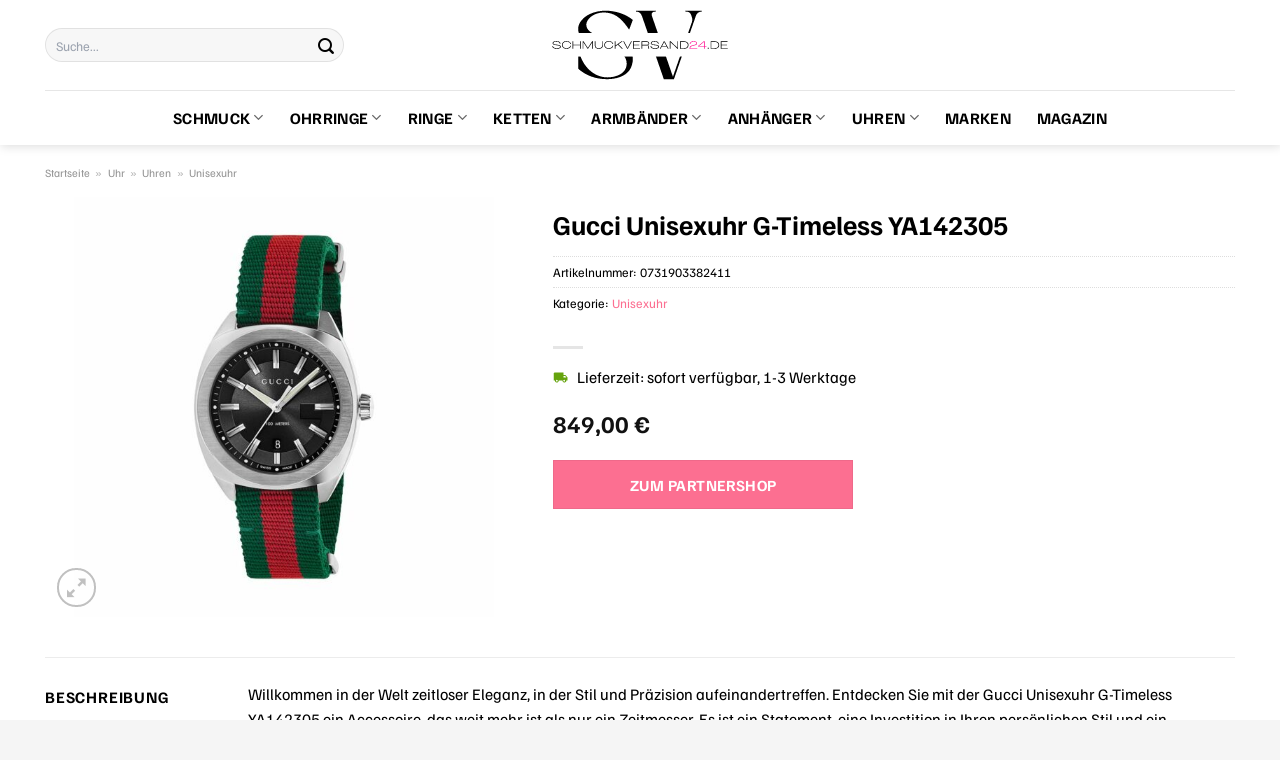

--- FILE ---
content_type: text/html; charset=UTF-8
request_url: https://www.schmuckversand24.de/gucci-unisexuhr-g-timeless-ya142305/
body_size: 31947
content:
<!DOCTYPE html>
<html lang="de" class="loading-site no-js">
<head><meta charset="UTF-8" /><script>if(navigator.userAgent.match(/MSIE|Internet Explorer/i)||navigator.userAgent.match(/Trident\/7\..*?rv:11/i)){var href=document.location.href;if(!href.match(/[?&]nowprocket/)){if(href.indexOf("?")==-1){if(href.indexOf("#")==-1){document.location.href=href+"?nowprocket=1"}else{document.location.href=href.replace("#","?nowprocket=1#")}}else{if(href.indexOf("#")==-1){document.location.href=href+"&nowprocket=1"}else{document.location.href=href.replace("#","&nowprocket=1#")}}}}</script><script>class RocketLazyLoadScripts{constructor(){this.v="1.2.3",this.triggerEvents=["keydown","mousedown","mousemove","touchmove","touchstart","touchend","wheel"],this.userEventHandler=this._triggerListener.bind(this),this.touchStartHandler=this._onTouchStart.bind(this),this.touchMoveHandler=this._onTouchMove.bind(this),this.touchEndHandler=this._onTouchEnd.bind(this),this.clickHandler=this._onClick.bind(this),this.interceptedClicks=[],window.addEventListener("pageshow",t=>{this.persisted=t.persisted}),window.addEventListener("DOMContentLoaded",()=>{this._preconnect3rdParties()}),this.delayedScripts={normal:[],async:[],defer:[]},this.trash=[],this.allJQueries=[]}_addUserInteractionListener(t){if(document.hidden){t._triggerListener();return}this.triggerEvents.forEach(e=>window.addEventListener(e,t.userEventHandler,{passive:!0})),window.addEventListener("touchstart",t.touchStartHandler,{passive:!0}),window.addEventListener("mousedown",t.touchStartHandler),document.addEventListener("visibilitychange",t.userEventHandler)}_removeUserInteractionListener(){this.triggerEvents.forEach(t=>window.removeEventListener(t,this.userEventHandler,{passive:!0})),document.removeEventListener("visibilitychange",this.userEventHandler)}_onTouchStart(t){"HTML"!==t.target.tagName&&(window.addEventListener("touchend",this.touchEndHandler),window.addEventListener("mouseup",this.touchEndHandler),window.addEventListener("touchmove",this.touchMoveHandler,{passive:!0}),window.addEventListener("mousemove",this.touchMoveHandler),t.target.addEventListener("click",this.clickHandler),this._renameDOMAttribute(t.target,"onclick","rocket-onclick"),this._pendingClickStarted())}_onTouchMove(t){window.removeEventListener("touchend",this.touchEndHandler),window.removeEventListener("mouseup",this.touchEndHandler),window.removeEventListener("touchmove",this.touchMoveHandler,{passive:!0}),window.removeEventListener("mousemove",this.touchMoveHandler),t.target.removeEventListener("click",this.clickHandler),this._renameDOMAttribute(t.target,"rocket-onclick","onclick"),this._pendingClickFinished()}_onTouchEnd(t){window.removeEventListener("touchend",this.touchEndHandler),window.removeEventListener("mouseup",this.touchEndHandler),window.removeEventListener("touchmove",this.touchMoveHandler,{passive:!0}),window.removeEventListener("mousemove",this.touchMoveHandler)}_onClick(t){t.target.removeEventListener("click",this.clickHandler),this._renameDOMAttribute(t.target,"rocket-onclick","onclick"),this.interceptedClicks.push(t),t.preventDefault(),t.stopPropagation(),t.stopImmediatePropagation(),this._pendingClickFinished()}_replayClicks(){window.removeEventListener("touchstart",this.touchStartHandler,{passive:!0}),window.removeEventListener("mousedown",this.touchStartHandler),this.interceptedClicks.forEach(t=>{t.target.dispatchEvent(new MouseEvent("click",{view:t.view,bubbles:!0,cancelable:!0}))})}_waitForPendingClicks(){return new Promise(t=>{this._isClickPending?this._pendingClickFinished=t:t()})}_pendingClickStarted(){this._isClickPending=!0}_pendingClickFinished(){this._isClickPending=!1}_renameDOMAttribute(t,e,r){t.hasAttribute&&t.hasAttribute(e)&&(event.target.setAttribute(r,event.target.getAttribute(e)),event.target.removeAttribute(e))}_triggerListener(){this._removeUserInteractionListener(this),"loading"===document.readyState?document.addEventListener("DOMContentLoaded",this._loadEverythingNow.bind(this)):this._loadEverythingNow()}_preconnect3rdParties(){let t=[];document.querySelectorAll("script[type=rocketlazyloadscript]").forEach(e=>{if(e.hasAttribute("src")){let r=new URL(e.src).origin;r!==location.origin&&t.push({src:r,crossOrigin:e.crossOrigin||"module"===e.getAttribute("data-rocket-type")})}}),t=[...new Map(t.map(t=>[JSON.stringify(t),t])).values()],this._batchInjectResourceHints(t,"preconnect")}async _loadEverythingNow(){this.lastBreath=Date.now(),this._delayEventListeners(this),this._delayJQueryReady(this),this._handleDocumentWrite(),this._registerAllDelayedScripts(),this._preloadAllScripts(),await this._loadScriptsFromList(this.delayedScripts.normal),await this._loadScriptsFromList(this.delayedScripts.defer),await this._loadScriptsFromList(this.delayedScripts.async);try{await this._triggerDOMContentLoaded(),await this._triggerWindowLoad()}catch(t){console.error(t)}window.dispatchEvent(new Event("rocket-allScriptsLoaded")),this._waitForPendingClicks().then(()=>{this._replayClicks()}),this._emptyTrash()}_registerAllDelayedScripts(){document.querySelectorAll("script[type=rocketlazyloadscript]").forEach(t=>{t.hasAttribute("data-rocket-src")?t.hasAttribute("async")&&!1!==t.async?this.delayedScripts.async.push(t):t.hasAttribute("defer")&&!1!==t.defer||"module"===t.getAttribute("data-rocket-type")?this.delayedScripts.defer.push(t):this.delayedScripts.normal.push(t):this.delayedScripts.normal.push(t)})}async _transformScript(t){return new Promise((await this._littleBreath(),navigator.userAgent.indexOf("Firefox/")>0||""===navigator.vendor)?e=>{let r=document.createElement("script");[...t.attributes].forEach(t=>{let e=t.nodeName;"type"!==e&&("data-rocket-type"===e&&(e="type"),"data-rocket-src"===e&&(e="src"),r.setAttribute(e,t.nodeValue))}),t.text&&(r.text=t.text),r.hasAttribute("src")?(r.addEventListener("load",e),r.addEventListener("error",e)):(r.text=t.text,e());try{t.parentNode.replaceChild(r,t)}catch(i){e()}}:async e=>{function r(){t.setAttribute("data-rocket-status","failed"),e()}try{let i=t.getAttribute("data-rocket-type"),n=t.getAttribute("data-rocket-src");t.text,i?(t.type=i,t.removeAttribute("data-rocket-type")):t.removeAttribute("type"),t.addEventListener("load",function r(){t.setAttribute("data-rocket-status","executed"),e()}),t.addEventListener("error",r),n?(t.removeAttribute("data-rocket-src"),t.src=n):t.src="data:text/javascript;base64,"+window.btoa(unescape(encodeURIComponent(t.text)))}catch(s){r()}})}async _loadScriptsFromList(t){let e=t.shift();return e&&e.isConnected?(await this._transformScript(e),this._loadScriptsFromList(t)):Promise.resolve()}_preloadAllScripts(){this._batchInjectResourceHints([...this.delayedScripts.normal,...this.delayedScripts.defer,...this.delayedScripts.async],"preload")}_batchInjectResourceHints(t,e){var r=document.createDocumentFragment();t.forEach(t=>{let i=t.getAttribute&&t.getAttribute("data-rocket-src")||t.src;if(i){let n=document.createElement("link");n.href=i,n.rel=e,"preconnect"!==e&&(n.as="script"),t.getAttribute&&"module"===t.getAttribute("data-rocket-type")&&(n.crossOrigin=!0),t.crossOrigin&&(n.crossOrigin=t.crossOrigin),t.integrity&&(n.integrity=t.integrity),r.appendChild(n),this.trash.push(n)}}),document.head.appendChild(r)}_delayEventListeners(t){let e={};function r(t,r){!function t(r){!e[r]&&(e[r]={originalFunctions:{add:r.addEventListener,remove:r.removeEventListener},eventsToRewrite:[]},r.addEventListener=function(){arguments[0]=i(arguments[0]),e[r].originalFunctions.add.apply(r,arguments)},r.removeEventListener=function(){arguments[0]=i(arguments[0]),e[r].originalFunctions.remove.apply(r,arguments)});function i(t){return e[r].eventsToRewrite.indexOf(t)>=0?"rocket-"+t:t}}(t),e[t].eventsToRewrite.push(r)}function i(t,e){let r=t[e];Object.defineProperty(t,e,{get:()=>r||function(){},set(i){t["rocket"+e]=r=i}})}r(document,"DOMContentLoaded"),r(window,"DOMContentLoaded"),r(window,"load"),r(window,"pageshow"),r(document,"readystatechange"),i(document,"onreadystatechange"),i(window,"onload"),i(window,"onpageshow")}_delayJQueryReady(t){let e;function r(r){if(r&&r.fn&&!t.allJQueries.includes(r)){r.fn.ready=r.fn.init.prototype.ready=function(e){return t.domReadyFired?e.bind(document)(r):document.addEventListener("rocket-DOMContentLoaded",()=>e.bind(document)(r)),r([])};let i=r.fn.on;r.fn.on=r.fn.init.prototype.on=function(){if(this[0]===window){function t(t){return t.split(" ").map(t=>"load"===t||0===t.indexOf("load.")?"rocket-jquery-load":t).join(" ")}"string"==typeof arguments[0]||arguments[0]instanceof String?arguments[0]=t(arguments[0]):"object"==typeof arguments[0]&&Object.keys(arguments[0]).forEach(e=>{let r=arguments[0][e];delete arguments[0][e],arguments[0][t(e)]=r})}return i.apply(this,arguments),this},t.allJQueries.push(r)}e=r}r(window.jQuery),Object.defineProperty(window,"jQuery",{get:()=>e,set(t){r(t)}})}async _triggerDOMContentLoaded(){this.domReadyFired=!0,await this._littleBreath(),document.dispatchEvent(new Event("rocket-DOMContentLoaded")),await this._littleBreath(),window.dispatchEvent(new Event("rocket-DOMContentLoaded")),await this._littleBreath(),document.dispatchEvent(new Event("rocket-readystatechange")),await this._littleBreath(),document.rocketonreadystatechange&&document.rocketonreadystatechange()}async _triggerWindowLoad(){await this._littleBreath(),window.dispatchEvent(new Event("rocket-load")),await this._littleBreath(),window.rocketonload&&window.rocketonload(),await this._littleBreath(),this.allJQueries.forEach(t=>t(window).trigger("rocket-jquery-load")),await this._littleBreath();let t=new Event("rocket-pageshow");t.persisted=this.persisted,window.dispatchEvent(t),await this._littleBreath(),window.rocketonpageshow&&window.rocketonpageshow({persisted:this.persisted})}_handleDocumentWrite(){let t=new Map;document.write=document.writeln=function(e){let r=document.currentScript;r||console.error("WPRocket unable to document.write this: "+e);let i=document.createRange(),n=r.parentElement,s=t.get(r);void 0===s&&(s=r.nextSibling,t.set(r,s));let a=document.createDocumentFragment();i.setStart(a,0),a.appendChild(i.createContextualFragment(e)),n.insertBefore(a,s)}}async _littleBreath(){Date.now()-this.lastBreath>45&&(await this._requestAnimFrame(),this.lastBreath=Date.now())}async _requestAnimFrame(){return document.hidden?new Promise(t=>setTimeout(t)):new Promise(t=>requestAnimationFrame(t))}_emptyTrash(){this.trash.forEach(t=>t.remove())}static run(){let t=new RocketLazyLoadScripts;t._addUserInteractionListener(t)}}RocketLazyLoadScripts.run();</script>
	
	<link rel="profile" href="http://gmpg.org/xfn/11" />
	<link rel="pingback" href="https://www.schmuckversand24.de/xmlrpc.php" />

	<script type="rocketlazyloadscript">(function(html){html.className = html.className.replace(/\bno-js\b/,'js')})(document.documentElement);</script>
<meta name='robots' content='index, follow, max-image-preview:large, max-snippet:-1, max-video-preview:-1' />
<link rel="preload" href="https://www.schmuckversand24.de/wp-content/plugins/rate-my-post/public/css/fonts/ratemypost.ttf" type="font/ttf" as="font" crossorigin="anonymous"><meta name="viewport" content="width=device-width, initial-scale=1" />
	<!-- This site is optimized with the Yoast SEO plugin v26.8 - https://yoast.com/product/yoast-seo-wordpress/ -->
	<title>Gucci Unisexuhr G-Timeless YA142305 online günstig kaufen</title>
	<meta name="description" content="Hier bei Schmuckversand24.de günstig Gucci Unisexuhr G-Timeless YA142305 online kaufen und kräftig sparen ✓ täglich versicherter Versand ✓" />
	<link rel="canonical" href="https://www.schmuckversand24.de/gucci-unisexuhr-g-timeless-ya142305/" />
	<meta property="og:locale" content="de_DE" />
	<meta property="og:type" content="article" />
	<meta property="og:title" content="Gucci Unisexuhr G-Timeless YA142305 online günstig kaufen" />
	<meta property="og:description" content="Hier bei Schmuckversand24.de günstig Gucci Unisexuhr G-Timeless YA142305 online kaufen und kräftig sparen ✓ täglich versicherter Versand ✓" />
	<meta property="og:url" content="https://www.schmuckversand24.de/gucci-unisexuhr-g-timeless-ya142305/" />
	<meta property="og:site_name" content="Schmuckversand24.de" />
	<meta property="article:modified_time" content="2025-10-23T09:04:41+00:00" />
	<meta property="og:image" content="https://www.schmuckversand24.de/wp-content/uploads/2023/06/87097935.jpg" />
	<meta property="og:image:width" content="885" />
	<meta property="og:image:height" content="885" />
	<meta property="og:image:type" content="image/jpeg" />
	<meta name="twitter:card" content="summary_large_image" />
	<meta name="twitter:label1" content="Geschätzte Lesezeit" />
	<meta name="twitter:data1" content="5 Minuten" />
	<script type="application/ld+json" class="yoast-schema-graph">{"@context":"https://schema.org","@graph":[{"@type":"WebPage","@id":"https://www.schmuckversand24.de/gucci-unisexuhr-g-timeless-ya142305/","url":"https://www.schmuckversand24.de/gucci-unisexuhr-g-timeless-ya142305/","name":"Gucci Unisexuhr G-Timeless YA142305 online günstig kaufen","isPartOf":{"@id":"https://www.schmuckversand24.de/#website"},"primaryImageOfPage":{"@id":"https://www.schmuckversand24.de/gucci-unisexuhr-g-timeless-ya142305/#primaryimage"},"image":{"@id":"https://www.schmuckversand24.de/gucci-unisexuhr-g-timeless-ya142305/#primaryimage"},"thumbnailUrl":"https://www.schmuckversand24.de/wp-content/uploads/2023/06/87097935.jpg","datePublished":"2023-06-13T08:40:33+00:00","dateModified":"2025-10-23T09:04:41+00:00","description":"Hier bei Schmuckversand24.de günstig Gucci Unisexuhr G-Timeless YA142305 online kaufen und kräftig sparen ✓ täglich versicherter Versand ✓","breadcrumb":{"@id":"https://www.schmuckversand24.de/gucci-unisexuhr-g-timeless-ya142305/#breadcrumb"},"inLanguage":"de","potentialAction":[{"@type":"ReadAction","target":["https://www.schmuckversand24.de/gucci-unisexuhr-g-timeless-ya142305/"]}]},{"@type":"ImageObject","inLanguage":"de","@id":"https://www.schmuckversand24.de/gucci-unisexuhr-g-timeless-ya142305/#primaryimage","url":"https://www.schmuckversand24.de/wp-content/uploads/2023/06/87097935.jpg","contentUrl":"https://www.schmuckversand24.de/wp-content/uploads/2023/06/87097935.jpg","width":885,"height":885,"caption":"Gucci Unisexuhr G-Timeless YA142305"},{"@type":"BreadcrumbList","@id":"https://www.schmuckversand24.de/gucci-unisexuhr-g-timeless-ya142305/#breadcrumb","itemListElement":[{"@type":"ListItem","position":1,"name":"Startseite","item":"https://www.schmuckversand24.de/"},{"@type":"ListItem","position":2,"name":"Shop","item":"https://www.schmuckversand24.de/shop/"},{"@type":"ListItem","position":3,"name":"Gucci Unisexuhr G-Timeless YA142305"}]},{"@type":"WebSite","@id":"https://www.schmuckversand24.de/#website","url":"https://www.schmuckversand24.de/","name":"Schmuckversand24.de","description":"Schmuck online kaufen","publisher":{"@id":"https://www.schmuckversand24.de/#organization"},"potentialAction":[{"@type":"SearchAction","target":{"@type":"EntryPoint","urlTemplate":"https://www.schmuckversand24.de/?s={search_term_string}"},"query-input":{"@type":"PropertyValueSpecification","valueRequired":true,"valueName":"search_term_string"}}],"inLanguage":"de"},{"@type":"Organization","@id":"https://www.schmuckversand24.de/#organization","name":"Schmuckversand24.de","url":"https://www.schmuckversand24.de/","logo":{"@type":"ImageObject","inLanguage":"de","@id":"https://www.schmuckversand24.de/#/schema/logo/image/","url":"https://www.schmuckversand24.de/wp-content/uploads/2023/06/schmuckversand24-de-favicon.png","contentUrl":"https://www.schmuckversand24.de/wp-content/uploads/2023/06/schmuckversand24-de-favicon.png","width":100,"height":100,"caption":"Schmuckversand24.de"},"image":{"@id":"https://www.schmuckversand24.de/#/schema/logo/image/"}}]}</script>
	<!-- / Yoast SEO plugin. -->



<link rel='prefetch' href='https://www.schmuckversand24.de/wp-content/themes/flatsome/assets/js/flatsome.js?ver=a0a7aee297766598a20e' />
<link rel='prefetch' href='https://www.schmuckversand24.de/wp-content/themes/flatsome/assets/js/chunk.slider.js?ver=3.18.6' />
<link rel='prefetch' href='https://www.schmuckversand24.de/wp-content/themes/flatsome/assets/js/chunk.popups.js?ver=3.18.6' />
<link rel='prefetch' href='https://www.schmuckversand24.de/wp-content/themes/flatsome/assets/js/chunk.tooltips.js?ver=3.18.6' />
<link rel='prefetch' href='https://www.schmuckversand24.de/wp-content/themes/flatsome/assets/js/woocommerce.js?ver=49415fe6a9266f32f1f2' />
<style id='wp-img-auto-sizes-contain-inline-css' type='text/css'>
img:is([sizes=auto i],[sizes^="auto," i]){contain-intrinsic-size:3000px 1500px}
/*# sourceURL=wp-img-auto-sizes-contain-inline-css */
</style>
<link data-minify="1" rel='stylesheet' id='maintenanceLayer-css' href='https://www.schmuckversand24.de/wp-content/cache/min/1/wp-content/plugins/dailylead_maintenance/css/layer.css?ver=1765610429' type='text/css' media='all' />
<link data-minify="1" rel='stylesheet' id='rate-my-post-css' href='https://www.schmuckversand24.de/wp-content/cache/min/1/wp-content/plugins/rate-my-post/public/css/rate-my-post.css?ver=1765610429' type='text/css' media='all' />
<style id='rate-my-post-inline-css' type='text/css'>
.rmp-widgets-container p {  font-size: 12px;}.rmp-rating-widget .rmp-icon--ratings {  font-size: 12px;}
/*# sourceURL=rate-my-post-inline-css */
</style>
<link rel='stylesheet' id='photoswipe-css' href='https://www.schmuckversand24.de/wp-content/plugins/woocommerce/assets/css/photoswipe/photoswipe.min.css?ver=9.4.2' type='text/css' media='all' />
<link rel='stylesheet' id='photoswipe-default-skin-css' href='https://www.schmuckversand24.de/wp-content/plugins/woocommerce/assets/css/photoswipe/default-skin/default-skin.min.css?ver=9.4.2' type='text/css' media='all' />
<style id='woocommerce-inline-inline-css' type='text/css'>
.woocommerce form .form-row .required { visibility: visible; }
/*# sourceURL=woocommerce-inline-inline-css */
</style>
<link rel='stylesheet' id='ez-toc-css' href='https://www.schmuckversand24.de/wp-content/plugins/easy-table-of-contents/assets/css/screen.min.css?ver=2.0.80' type='text/css' media='all' />
<style id='ez-toc-inline-css' type='text/css'>
div#ez-toc-container .ez-toc-title {font-size: 120%;}div#ez-toc-container .ez-toc-title {font-weight: 500;}div#ez-toc-container ul li , div#ez-toc-container ul li a {font-size: 95%;}div#ez-toc-container ul li , div#ez-toc-container ul li a {font-weight: 500;}div#ez-toc-container nav ul ul li {font-size: 90%;}div#ez-toc-container {background: #fff;border: 1px solid #000000;}div#ez-toc-container p.ez-toc-title , #ez-toc-container .ez_toc_custom_title_icon , #ez-toc-container .ez_toc_custom_toc_icon {color: #000000;}div#ez-toc-container ul.ez-toc-list a {color: #000000;}div#ez-toc-container ul.ez-toc-list a:hover {color: #000000;}div#ez-toc-container ul.ez-toc-list a:visited {color: #000000;}.ez-toc-counter nav ul li a::before {color: ;}.ez-toc-box-title {font-weight: bold; margin-bottom: 10px; text-align: center; text-transform: uppercase; letter-spacing: 1px; color: #666; padding-bottom: 5px;position:absolute;top:-4%;left:5%;background-color: inherit;transition: top 0.3s ease;}.ez-toc-box-title.toc-closed {top:-25%;}
.ez-toc-container-direction {direction: ltr;}.ez-toc-counter ul{counter-reset: item ;}.ez-toc-counter nav ul li a::before {content: counters(item, '.', decimal) '. ';display: inline-block;counter-increment: item;flex-grow: 0;flex-shrink: 0;margin-right: .2em; float: left; }.ez-toc-widget-direction {direction: ltr;}.ez-toc-widget-container ul{counter-reset: item ;}.ez-toc-widget-container nav ul li a::before {content: counters(item, '.', decimal) '. ';display: inline-block;counter-increment: item;flex-grow: 0;flex-shrink: 0;margin-right: .2em; float: left; }
/*# sourceURL=ez-toc-inline-css */
</style>
<link data-minify="1" rel='stylesheet' id='flatsome-main-css' href='https://www.schmuckversand24.de/wp-content/cache/min/1/wp-content/themes/flatsome/assets/css/flatsome.css?ver=1765610429' type='text/css' media='all' />
<style id='flatsome-main-inline-css' type='text/css'>
@font-face {
				font-family: "fl-icons";
				font-display: block;
				src: url(https://www.schmuckversand24.de/wp-content/themes/flatsome/assets/css/icons/fl-icons.eot?v=3.18.6);
				src:
					url(https://www.schmuckversand24.de/wp-content/themes/flatsome/assets/css/icons/fl-icons.eot#iefix?v=3.18.6) format("embedded-opentype"),
					url(https://www.schmuckversand24.de/wp-content/themes/flatsome/assets/css/icons/fl-icons.woff2?v=3.18.6) format("woff2"),
					url(https://www.schmuckversand24.de/wp-content/themes/flatsome/assets/css/icons/fl-icons.ttf?v=3.18.6) format("truetype"),
					url(https://www.schmuckversand24.de/wp-content/themes/flatsome/assets/css/icons/fl-icons.woff?v=3.18.6) format("woff"),
					url(https://www.schmuckversand24.de/wp-content/themes/flatsome/assets/css/icons/fl-icons.svg?v=3.18.6#fl-icons) format("svg");
			}
/*# sourceURL=flatsome-main-inline-css */
</style>
<link data-minify="1" rel='stylesheet' id='flatsome-shop-css' href='https://www.schmuckversand24.de/wp-content/cache/min/1/wp-content/themes/flatsome/assets/css/flatsome-shop.css?ver=1765610429' type='text/css' media='all' />
<script data-minify="1" type="text/javascript" src="https://www.schmuckversand24.de/wp-content/cache/min/1/wp-content/plugins/dailylead_maintenance/js/layerShow.js?ver=1765610429" id="maintenanceLayerShow-js" defer></script>
<script data-minify="1" type="text/javascript" src="https://www.schmuckversand24.de/wp-content/cache/min/1/wp-content/plugins/dailylead_maintenance/js/layer.js?ver=1765610429" id="maintenanceLayer-js" defer></script>
<script type="rocketlazyloadscript" data-rocket-type="text/javascript" data-rocket-src="https://www.schmuckversand24.de/wp-includes/js/jquery/jquery.min.js?ver=3.7.1" id="jquery-core-js" defer></script>
<script type="rocketlazyloadscript" data-rocket-type="text/javascript" data-rocket-src="https://www.schmuckversand24.de/wp-content/plugins/woocommerce/assets/js/jquery-blockui/jquery.blockUI.min.js?ver=2.7.0-wc.9.4.2" id="jquery-blockui-js" data-wp-strategy="defer" defer></script>
<script type="text/javascript" id="wc-add-to-cart-js-extra">
/* <![CDATA[ */
var wc_add_to_cart_params = {"ajax_url":"/wp-admin/admin-ajax.php","wc_ajax_url":"/?wc-ajax=%%endpoint%%","i18n_view_cart":"Warenkorb anzeigen","cart_url":"https://www.schmuckversand24.de","is_cart":"","cart_redirect_after_add":"no"};
//# sourceURL=wc-add-to-cart-js-extra
/* ]]> */
</script>
<script type="rocketlazyloadscript" data-rocket-type="text/javascript" data-rocket-src="https://www.schmuckversand24.de/wp-content/plugins/woocommerce/assets/js/frontend/add-to-cart.min.js?ver=9.4.2" id="wc-add-to-cart-js" defer="defer" data-wp-strategy="defer"></script>
<script type="rocketlazyloadscript" data-rocket-type="text/javascript" data-rocket-src="https://www.schmuckversand24.de/wp-content/plugins/woocommerce/assets/js/photoswipe/photoswipe.min.js?ver=4.1.1-wc.9.4.2" id="photoswipe-js" defer="defer" data-wp-strategy="defer"></script>
<script type="rocketlazyloadscript" data-rocket-type="text/javascript" data-rocket-src="https://www.schmuckversand24.de/wp-content/plugins/woocommerce/assets/js/photoswipe/photoswipe-ui-default.min.js?ver=4.1.1-wc.9.4.2" id="photoswipe-ui-default-js" defer="defer" data-wp-strategy="defer"></script>
<script type="text/javascript" id="wc-single-product-js-extra">
/* <![CDATA[ */
var wc_single_product_params = {"i18n_required_rating_text":"Bitte w\u00e4hle eine Bewertung","review_rating_required":"yes","flexslider":{"rtl":false,"animation":"slide","smoothHeight":true,"directionNav":false,"controlNav":"thumbnails","slideshow":false,"animationSpeed":500,"animationLoop":false,"allowOneSlide":false},"zoom_enabled":"","zoom_options":[],"photoswipe_enabled":"1","photoswipe_options":{"shareEl":false,"closeOnScroll":false,"history":false,"hideAnimationDuration":0,"showAnimationDuration":0},"flexslider_enabled":""};
//# sourceURL=wc-single-product-js-extra
/* ]]> */
</script>
<script type="rocketlazyloadscript" data-rocket-type="text/javascript" data-rocket-src="https://www.schmuckversand24.de/wp-content/plugins/woocommerce/assets/js/frontend/single-product.min.js?ver=9.4.2" id="wc-single-product-js" defer="defer" data-wp-strategy="defer"></script>
<script type="rocketlazyloadscript" data-rocket-type="text/javascript" data-rocket-src="https://www.schmuckversand24.de/wp-content/plugins/woocommerce/assets/js/js-cookie/js.cookie.min.js?ver=2.1.4-wc.9.4.2" id="js-cookie-js" data-wp-strategy="defer" defer></script>
<style>.woocommerce-product-gallery{ opacity: 1 !important; }</style><script type="rocketlazyloadscript">
  var _paq = window._paq = window._paq || [];
  /* tracker methods like "setCustomDimension" should be called before "trackPageView" */
  _paq.push(['trackPageView']);
  _paq.push(['enableLinkTracking']);
  (function() {
    var u="https://stats.dailylead.de/";
    _paq.push(['setTrackerUrl', u+'matomo.php']);
    _paq.push(['setSiteId', '122']);
    var d=document, g=d.createElement('script'), s=d.getElementsByTagName('script')[0];
    g.async=true; g.src=u+'matomo.js'; s.parentNode.insertBefore(g,s);
  })();
</script>	<noscript><style>.woocommerce-product-gallery{ opacity: 1 !important; }</style></noscript>
	<style class='wp-fonts-local' type='text/css'>
@font-face{font-family:Inter;font-style:normal;font-weight:300 900;font-display:fallback;src:url('https://www.schmuckversand24.de/wp-content/plugins/woocommerce/assets/fonts/Inter-VariableFont_slnt,wght.woff2') format('woff2');font-stretch:normal;}
@font-face{font-family:Cardo;font-style:normal;font-weight:400;font-display:fallback;src:url('https://www.schmuckversand24.de/wp-content/plugins/woocommerce/assets/fonts/cardo_normal_400.woff2') format('woff2');}
</style>
<link rel="icon" href="https://www.schmuckversand24.de/wp-content/uploads/2023/06/cropped-schmuckversand24-de-favicon-32x32.png" sizes="32x32" />
<link rel="icon" href="https://www.schmuckversand24.de/wp-content/uploads/2023/06/cropped-schmuckversand24-de-favicon-192x192.png" sizes="192x192" />
<link rel="apple-touch-icon" href="https://www.schmuckversand24.de/wp-content/uploads/2023/06/cropped-schmuckversand24-de-favicon-180x180.png" />
<meta name="msapplication-TileImage" content="https://www.schmuckversand24.de/wp-content/uploads/2023/06/cropped-schmuckversand24-de-favicon-270x270.png" />
<style id="custom-css" type="text/css">:root {--primary-color: #fc6f91;--fs-color-primary: #fc6f91;--fs-color-secondary: #fc6f91;--fs-color-success: #7a9c59;--fs-color-alert: #b20000;--fs-experimental-link-color: #fc6f91;--fs-experimental-link-color-hover: #000000;}.tooltipster-base {--tooltip-color: #fff;--tooltip-bg-color: #000;}.off-canvas-right .mfp-content, .off-canvas-left .mfp-content {--drawer-width: 300px;}.off-canvas .mfp-content.off-canvas-cart {--drawer-width: 360px;}.container-width, .full-width .ubermenu-nav, .container, .row{max-width: 1220px}.row.row-collapse{max-width: 1190px}.row.row-small{max-width: 1212.5px}.row.row-large{max-width: 1250px}.header-main{height: 90px}#logo img{max-height: 90px}#logo{width:200px;}.header-bottom{min-height: 55px}.header-top{min-height: 30px}.transparent .header-main{height: 90px}.transparent #logo img{max-height: 90px}.has-transparent + .page-title:first-of-type,.has-transparent + #main > .page-title,.has-transparent + #main > div > .page-title,.has-transparent + #main .page-header-wrapper:first-of-type .page-title{padding-top: 140px;}.header.show-on-scroll,.stuck .header-main{height:70px!important}.stuck #logo img{max-height: 70px!important}.search-form{ width: 65%;}.header-bg-color {background-color: #ffffff}.header-bottom {background-color: #ffffff}.stuck .header-main .nav > li > a{line-height: 50px }.header-bottom-nav > li > a{line-height: 16px }@media (max-width: 549px) {.header-main{height: 70px}#logo img{max-height: 70px}}body{color: #000000}h1,h2,h3,h4,h5,h6,.heading-font{color: #000000;}body{font-size: 100%;}@media screen and (max-width: 549px){body{font-size: 100%;}}body{font-family: "Familjen Grotesk", sans-serif;}body {font-weight: 400;font-style: normal;}.nav > li > a {font-family: "Familjen Grotesk", sans-serif;}.mobile-sidebar-levels-2 .nav > li > ul > li > a {font-family: "Familjen Grotesk", sans-serif;}.nav > li > a,.mobile-sidebar-levels-2 .nav > li > ul > li > a {font-weight: 700;font-style: normal;}h1,h2,h3,h4,h5,h6,.heading-font, .off-canvas-center .nav-sidebar.nav-vertical > li > a{font-family: "Familjen Grotesk", sans-serif;}h1,h2,h3,h4,h5,h6,.heading-font,.banner h1,.banner h2 {font-weight: 700;font-style: normal;}.alt-font{font-family: "Dancing Script", sans-serif;}.alt-font {font-weight: 400!important;font-style: normal!important;}.header:not(.transparent) .header-nav-main.nav > li > a {color: #000000;}.header:not(.transparent) .header-bottom-nav.nav > li > a{color: #000000;}.widget:where(:not(.widget_shopping_cart)) a{color: #000000;}.widget:where(:not(.widget_shopping_cart)) a:hover{color: #fc6f91;}.widget .tagcloud a:hover{border-color: #fc6f91; background-color: #fc6f91;}.has-equal-box-heights .box-image {padding-top: 100%;}@media screen and (min-width: 550px){.products .box-vertical .box-image{min-width: 300px!important;width: 300px!important;}}.header-main .social-icons,.header-main .cart-icon strong,.header-main .menu-title,.header-main .header-button > .button.is-outline,.header-main .nav > li > a > i:not(.icon-angle-down){color: #000000!important;}.header-main .header-button > .button.is-outline,.header-main .cart-icon strong:after,.header-main .cart-icon strong{border-color: #000000!important;}.header-main .header-button > .button:not(.is-outline){background-color: #000000!important;}.header-main .current-dropdown .cart-icon strong,.header-main .header-button > .button:hover,.header-main .header-button > .button:hover i,.header-main .header-button > .button:hover span{color:#FFF!important;}.header-main .menu-title:hover,.header-main .social-icons a:hover,.header-main .header-button > .button.is-outline:hover,.header-main .nav > li > a:hover > i:not(.icon-angle-down){color: #000000!important;}.header-main .current-dropdown .cart-icon strong,.header-main .header-button > .button:hover{background-color: #000000!important;}.header-main .current-dropdown .cart-icon strong:after,.header-main .current-dropdown .cart-icon strong,.header-main .header-button > .button:hover{border-color: #000000!important;}.absolute-footer, html{background-color: #f5f5f5}.page-title-small + main .product-container > .row{padding-top:0;}.nav-vertical-fly-out > li + li {border-top-width: 1px; border-top-style: solid;}/* Custom CSS */.header-vertical-menu__fly-out .current-dropdown.menu-item .nav-dropdown {display: block;}.header-vertical-menu__opener {font-size: initial;}.off-canvas-right .mfp-content, .off-canvas-left .mfp-content {max-width: 320px;width:100%}.off-canvas-left.mfp-ready .mfp-close {color: black;}.product-summary .woocommerce-Price-currencySymbol {font-size: inherit;vertical-align: inherit;margin-top: inherit;}.product-section-title-related {text-align: center;padding-top: 45px;}.yith-wcwl-add-to-wishlist {margin-top: 10px;margin-bottom: 30px;}.page-title {margin-top: 20px;}@media screen and (min-width: 850px) {.page-title-inner {padding-top: 0;min-height: auto;}}/*** START Sticky Banner ***/.sticky-add-to-cart__product img {display: none;}.sticky-add-to-cart__product .product-title-small {display: none;}.sticky-add-to-cart--active .cart {padding-top: 5px;padding-bottom: 5px;max-width: 250px;flex-grow: 1;font-size: smaller;margin-bottom: 0;}.sticky-add-to-cart.sticky-add-to-cart--active .single_add_to_cart_button{margin: 0;padding-top: 10px;padding-bottom: 10px;border-radius: 99px;width: 100%;line-height: 1.5;}.single_add_to_cart_button,.sticky-add-to-cart:not(.sticky-add-to-cart--active) .single_add_to_cart_button {padding: 5px;max-width: 300px;width:100%;margin:0;}.sticky-add-to-cart--active {-webkit-backdrop-filter: blur(7px);backdrop-filter: blur(7px);display: flex;justify-content: center;padding: 3px 10px;}.sticky-add-to-cart__product .product-title-small {height: 14px;overflow: hidden;}.sticky-add-to-cart--active .woocommerce-variation-price, .sticky-add-to-cart--active .product-page-price {font-size: 24px;}.sticky-add-to-cart--active .price del {font-size: 50%;margin-bottom: 4px;}.sticky-add-to-cart--active .price del::after {width: 50%;}.sticky-add-to-cart__product {margin-right: 5px;}/*** END Sticky Banner ***/.yadore {display: grid;grid-template-columns: repeat(4,minmax(0,1fr));gap:1rem;}.col-4 .yadore {display: grid;grid-template-columns: repeat(4,minmax(0,1fr));gap:1rem;}.yadore .yadore-item {background: #fff;border-radius: 15px;}.yadore .yadore-item li.delivery_time,.yadore .yadore-item li.stock_status,.yadore .yadore-item li.stock_status.nicht {list-style-type: none;padding: 0px 0 0px 24px;margin: 0px!important;}.yadore .yadore-item img:not(.logo) {min-height: 170px;max-height: 170px;}.yadore .yadore-item img.logo {max-width: 70px;max-height: 30px;}.ayo-logo-name {margin-top: 12px;display: block;white-space: nowrap;font-size: xx-small;}.product-info {display: flex;flex-direction: column;padding-bottom: 0;}.product-info.product-title {order: 1;}.product-info .is-divider {order: 2;}.product-info .product-short-description {order: 3;}.product-info .product-short-description li {list-style-type: none;padding: 0px 0 0px 24px;margin: 0px 0px 3px 0px!important;}li.delivery_time,.product-info .product-short-description li.delivery_time {background: url([data-uri]) no-repeat left center;}li.delivery_time,.product-info .product-short-description li.delivery_time {background: url([data-uri]) no-repeat left center;}li.stock_status,.product-info .product-short-description li.stock_status {background: url([data-uri]) no-repeat left center;}li.stock_status.nicht,.product-info .product-short-description li.stock_status.nicht {background: url([data-uri]) no-repeat left center;}.product-info .price-wrapper {order: 4;}.product-info .price-wrapper .price {margin: 0;}.product-info .cart,.product-info .sticky-add-to-cart-wrapper {order:5;margin: 25px 0;}.product-info .yith-wcwl-add-to-wishlist {order: 6;margin: 0;}.overflow-hidden { overflow: hidden;}.overflow-hidden.banner h3 {line-height: 0;}.nowrap { white-space: nowrap;}.height-40 {height: 40px !important;}.m-0 {margin: 0 !important;}a.stretched-link:after {position: absolute;top: 0;right: 0;bottom: 0;left: 0;pointer-events: auto;content: "";background-color: rgba(0,0,0,0.0);z-index: 1;}.z-index-0 {z-index: 0;}.z-index-10 {z-index: 10;}.price del {text-decoration-line: none;position: relative;}.price del::after {content: '';position: absolute;border-top: 2px solid red;width: 100%;height: 100%;left: 0;transform: rotate(-10deg);top: 50%;}.product-small.box .box-image .image-cover img {object-fit: contain;}.product-small.box .box-image {text-align: center;}.product-small.box .box-text .title-wrapper {max-height: 75px;overflow: hidden;margin-bottom: 15px;}.woocommerce-product-gallery__wrapper .woocommerce-product-gallery__image a img {max-height: 420px;width: auto;margin: 0 auto;display: block;}.has-equal-box-heights .box-image img {-o-object-fit: contain;object-fit: contain;}/* START Mobile Menu */.off-canvas-left .mfp-content, .off-canvas-right .mfp-content {width: 85%;max-width: 360px;}.off-canvas-left .mfp-content .nav>li>a, .off-canvas-right .mfp-content .nav>li>a,.mobile-sidebar-levels-2 .nav-slide>li>.sub-menu>li:not(.nav-slide-header)>a, .mobile-sidebar-levels-2 .nav-slide>li>ul.children>li:not(.nav-slide-header)>a {font-size: 1.1em;color: #000;}.mobile-sidebar-levels-2 .nav-slide>li>.sub-menu>li:not(.nav-slide-header)>a, .mobile-sidebar-levels-2 .nav-slide>li>ul.children>li:not(.nav-slide-header)>a {text-transform: none;}/* END Mobile Menu *//*** START MENU frühes umschalten auf MobileCSS ***/@media (min-width: 850px) and (max-width: 1000px) {header [data-show=show-for-medium], header .show-for-medium {display: block !important;}}@media (max-width: 1000px) {header [data-show=hide-for-medium], header .hide-for-medium {display: none !important;}.medium-logo-center .logo {-webkit-box-ordinal-group: 2;-ms-flex-order: 2;order: 2;}header .show-for-medium.flex-right {-webkit-box-ordinal-group: 3;-ms-flex-order: 3;order: 3;}.medium-logo-center .logo img {margin: 0 auto;}}/*** END MENUfrühes umschalten auf MobileCSS ***/.product-title a {color: #000000;}.product-title a:hover {color: var(--fs-experimental-link-color);}/* Custom CSS Tablet */@media (max-width: 849px){.nav li a,.nav-vertical>li>ul li a,.nav-slide-header .toggle,.mobile-sidebar-levels-2 .nav-slide>li>ul.children>li>a, .mobile-sidebar-levels-2 .nav-slide>li>.sub-menu>li>a {color: #000 !important;opacity: 1;}/*** START Sticky Banner ***/.sticky-add-to-cart--active {justify-content: space-between;font-size: .9em;}/*** END Sticky Banner ***/.post-title.is-large {font-size: 1.75em;}}/* Custom CSS Mobile */@media (max-width: 549px){/*** START Sticky Banner ***/.sticky-add-to-cart:not(.sticky-add-to-cart--active) {width: 100% !important;max-width: 100%;}.sticky-add-to-cart:not(.sticky-add-to-cart--active) .single_add_to_cart_button {padding: 5px 25px;max-width: 100%;}/*** END Sticky Banner ***/.single_add_to_cart_button {padding: 5px 25px;max-width: 100%;width: 100%;}.yadore,.col-4 .yadore {grid-template-columns: repeat(1,minmax(0,1fr));}}.label-new.menu-item > a:after{content:"Neu";}.label-hot.menu-item > a:after{content:"Hot";}.label-sale.menu-item > a:after{content:"Aktion";}.label-popular.menu-item > a:after{content:"Beliebt";}</style><style id="kirki-inline-styles">/* vietnamese */
@font-face {
  font-family: 'Familjen Grotesk';
  font-style: normal;
  font-weight: 400;
  font-display: swap;
  src: url(https://www.schmuckversand24.de/wp-content/fonts/familjen-grotesk/Qw3GZR9ZHiDnImG6-NEMQ41wby8WbHUEj6M7.woff2) format('woff2');
  unicode-range: U+0102-0103, U+0110-0111, U+0128-0129, U+0168-0169, U+01A0-01A1, U+01AF-01B0, U+0300-0301, U+0303-0304, U+0308-0309, U+0323, U+0329, U+1EA0-1EF9, U+20AB;
}
/* latin-ext */
@font-face {
  font-family: 'Familjen Grotesk';
  font-style: normal;
  font-weight: 400;
  font-display: swap;
  src: url(https://www.schmuckversand24.de/wp-content/fonts/familjen-grotesk/Qw3GZR9ZHiDnImG6-NEMQ41wby8WbHQEj6M7.woff2) format('woff2');
  unicode-range: U+0100-02BA, U+02BD-02C5, U+02C7-02CC, U+02CE-02D7, U+02DD-02FF, U+0304, U+0308, U+0329, U+1D00-1DBF, U+1E00-1E9F, U+1EF2-1EFF, U+2020, U+20A0-20AB, U+20AD-20C0, U+2113, U+2C60-2C7F, U+A720-A7FF;
}
/* latin */
@font-face {
  font-family: 'Familjen Grotesk';
  font-style: normal;
  font-weight: 400;
  font-display: swap;
  src: url(https://www.schmuckversand24.de/wp-content/fonts/familjen-grotesk/Qw3GZR9ZHiDnImG6-NEMQ41wby8WbHoEjw.woff2) format('woff2');
  unicode-range: U+0000-00FF, U+0131, U+0152-0153, U+02BB-02BC, U+02C6, U+02DA, U+02DC, U+0304, U+0308, U+0329, U+2000-206F, U+20AC, U+2122, U+2191, U+2193, U+2212, U+2215, U+FEFF, U+FFFD;
}
/* vietnamese */
@font-face {
  font-family: 'Familjen Grotesk';
  font-style: normal;
  font-weight: 700;
  font-display: swap;
  src: url(https://www.schmuckversand24.de/wp-content/fonts/familjen-grotesk/Qw3GZR9ZHiDnImG6-NEMQ41wby8WbHUEj6M7.woff2) format('woff2');
  unicode-range: U+0102-0103, U+0110-0111, U+0128-0129, U+0168-0169, U+01A0-01A1, U+01AF-01B0, U+0300-0301, U+0303-0304, U+0308-0309, U+0323, U+0329, U+1EA0-1EF9, U+20AB;
}
/* latin-ext */
@font-face {
  font-family: 'Familjen Grotesk';
  font-style: normal;
  font-weight: 700;
  font-display: swap;
  src: url(https://www.schmuckversand24.de/wp-content/fonts/familjen-grotesk/Qw3GZR9ZHiDnImG6-NEMQ41wby8WbHQEj6M7.woff2) format('woff2');
  unicode-range: U+0100-02BA, U+02BD-02C5, U+02C7-02CC, U+02CE-02D7, U+02DD-02FF, U+0304, U+0308, U+0329, U+1D00-1DBF, U+1E00-1E9F, U+1EF2-1EFF, U+2020, U+20A0-20AB, U+20AD-20C0, U+2113, U+2C60-2C7F, U+A720-A7FF;
}
/* latin */
@font-face {
  font-family: 'Familjen Grotesk';
  font-style: normal;
  font-weight: 700;
  font-display: swap;
  src: url(https://www.schmuckversand24.de/wp-content/fonts/familjen-grotesk/Qw3GZR9ZHiDnImG6-NEMQ41wby8WbHoEjw.woff2) format('woff2');
  unicode-range: U+0000-00FF, U+0131, U+0152-0153, U+02BB-02BC, U+02C6, U+02DA, U+02DC, U+0304, U+0308, U+0329, U+2000-206F, U+20AC, U+2122, U+2191, U+2193, U+2212, U+2215, U+FEFF, U+FFFD;
}/* vietnamese */
@font-face {
  font-family: 'Dancing Script';
  font-style: normal;
  font-weight: 400;
  font-display: swap;
  src: url(https://www.schmuckversand24.de/wp-content/fonts/dancing-script/If2cXTr6YS-zF4S-kcSWSVi_sxjsohD9F50Ruu7BMSo3Rep8ltA.woff2) format('woff2');
  unicode-range: U+0102-0103, U+0110-0111, U+0128-0129, U+0168-0169, U+01A0-01A1, U+01AF-01B0, U+0300-0301, U+0303-0304, U+0308-0309, U+0323, U+0329, U+1EA0-1EF9, U+20AB;
}
/* latin-ext */
@font-face {
  font-family: 'Dancing Script';
  font-style: normal;
  font-weight: 400;
  font-display: swap;
  src: url(https://www.schmuckversand24.de/wp-content/fonts/dancing-script/If2cXTr6YS-zF4S-kcSWSVi_sxjsohD9F50Ruu7BMSo3ROp8ltA.woff2) format('woff2');
  unicode-range: U+0100-02BA, U+02BD-02C5, U+02C7-02CC, U+02CE-02D7, U+02DD-02FF, U+0304, U+0308, U+0329, U+1D00-1DBF, U+1E00-1E9F, U+1EF2-1EFF, U+2020, U+20A0-20AB, U+20AD-20C0, U+2113, U+2C60-2C7F, U+A720-A7FF;
}
/* latin */
@font-face {
  font-family: 'Dancing Script';
  font-style: normal;
  font-weight: 400;
  font-display: swap;
  src: url(https://www.schmuckversand24.de/wp-content/fonts/dancing-script/If2cXTr6YS-zF4S-kcSWSVi_sxjsohD9F50Ruu7BMSo3Sup8.woff2) format('woff2');
  unicode-range: U+0000-00FF, U+0131, U+0152-0153, U+02BB-02BC, U+02C6, U+02DA, U+02DC, U+0304, U+0308, U+0329, U+2000-206F, U+20AC, U+2122, U+2191, U+2193, U+2212, U+2215, U+FEFF, U+FFFD;
}</style><noscript><style id="rocket-lazyload-nojs-css">.rll-youtube-player, [data-lazy-src]{display:none !important;}</style></noscript><link data-minify="1" rel='stylesheet' id='wc-blocks-style-css' href='https://www.schmuckversand24.de/wp-content/cache/min/1/wp-content/plugins/woocommerce/assets/client/blocks/wc-blocks.css?ver=1765610429' type='text/css' media='all' />
<style id='global-styles-inline-css' type='text/css'>
:root{--wp--preset--aspect-ratio--square: 1;--wp--preset--aspect-ratio--4-3: 4/3;--wp--preset--aspect-ratio--3-4: 3/4;--wp--preset--aspect-ratio--3-2: 3/2;--wp--preset--aspect-ratio--2-3: 2/3;--wp--preset--aspect-ratio--16-9: 16/9;--wp--preset--aspect-ratio--9-16: 9/16;--wp--preset--color--black: #000000;--wp--preset--color--cyan-bluish-gray: #abb8c3;--wp--preset--color--white: #ffffff;--wp--preset--color--pale-pink: #f78da7;--wp--preset--color--vivid-red: #cf2e2e;--wp--preset--color--luminous-vivid-orange: #ff6900;--wp--preset--color--luminous-vivid-amber: #fcb900;--wp--preset--color--light-green-cyan: #7bdcb5;--wp--preset--color--vivid-green-cyan: #00d084;--wp--preset--color--pale-cyan-blue: #8ed1fc;--wp--preset--color--vivid-cyan-blue: #0693e3;--wp--preset--color--vivid-purple: #9b51e0;--wp--preset--color--primary: #fc6f91;--wp--preset--color--secondary: #fc6f91;--wp--preset--color--success: #7a9c59;--wp--preset--color--alert: #b20000;--wp--preset--gradient--vivid-cyan-blue-to-vivid-purple: linear-gradient(135deg,rgb(6,147,227) 0%,rgb(155,81,224) 100%);--wp--preset--gradient--light-green-cyan-to-vivid-green-cyan: linear-gradient(135deg,rgb(122,220,180) 0%,rgb(0,208,130) 100%);--wp--preset--gradient--luminous-vivid-amber-to-luminous-vivid-orange: linear-gradient(135deg,rgb(252,185,0) 0%,rgb(255,105,0) 100%);--wp--preset--gradient--luminous-vivid-orange-to-vivid-red: linear-gradient(135deg,rgb(255,105,0) 0%,rgb(207,46,46) 100%);--wp--preset--gradient--very-light-gray-to-cyan-bluish-gray: linear-gradient(135deg,rgb(238,238,238) 0%,rgb(169,184,195) 100%);--wp--preset--gradient--cool-to-warm-spectrum: linear-gradient(135deg,rgb(74,234,220) 0%,rgb(151,120,209) 20%,rgb(207,42,186) 40%,rgb(238,44,130) 60%,rgb(251,105,98) 80%,rgb(254,248,76) 100%);--wp--preset--gradient--blush-light-purple: linear-gradient(135deg,rgb(255,206,236) 0%,rgb(152,150,240) 100%);--wp--preset--gradient--blush-bordeaux: linear-gradient(135deg,rgb(254,205,165) 0%,rgb(254,45,45) 50%,rgb(107,0,62) 100%);--wp--preset--gradient--luminous-dusk: linear-gradient(135deg,rgb(255,203,112) 0%,rgb(199,81,192) 50%,rgb(65,88,208) 100%);--wp--preset--gradient--pale-ocean: linear-gradient(135deg,rgb(255,245,203) 0%,rgb(182,227,212) 50%,rgb(51,167,181) 100%);--wp--preset--gradient--electric-grass: linear-gradient(135deg,rgb(202,248,128) 0%,rgb(113,206,126) 100%);--wp--preset--gradient--midnight: linear-gradient(135deg,rgb(2,3,129) 0%,rgb(40,116,252) 100%);--wp--preset--font-size--small: 13px;--wp--preset--font-size--medium: 20px;--wp--preset--font-size--large: 36px;--wp--preset--font-size--x-large: 42px;--wp--preset--font-family--inter: "Inter", sans-serif;--wp--preset--font-family--cardo: Cardo;--wp--preset--spacing--20: 0.44rem;--wp--preset--spacing--30: 0.67rem;--wp--preset--spacing--40: 1rem;--wp--preset--spacing--50: 1.5rem;--wp--preset--spacing--60: 2.25rem;--wp--preset--spacing--70: 3.38rem;--wp--preset--spacing--80: 5.06rem;--wp--preset--shadow--natural: 6px 6px 9px rgba(0, 0, 0, 0.2);--wp--preset--shadow--deep: 12px 12px 50px rgba(0, 0, 0, 0.4);--wp--preset--shadow--sharp: 6px 6px 0px rgba(0, 0, 0, 0.2);--wp--preset--shadow--outlined: 6px 6px 0px -3px rgb(255, 255, 255), 6px 6px rgb(0, 0, 0);--wp--preset--shadow--crisp: 6px 6px 0px rgb(0, 0, 0);}:where(body) { margin: 0; }.wp-site-blocks > .alignleft { float: left; margin-right: 2em; }.wp-site-blocks > .alignright { float: right; margin-left: 2em; }.wp-site-blocks > .aligncenter { justify-content: center; margin-left: auto; margin-right: auto; }:where(.is-layout-flex){gap: 0.5em;}:where(.is-layout-grid){gap: 0.5em;}.is-layout-flow > .alignleft{float: left;margin-inline-start: 0;margin-inline-end: 2em;}.is-layout-flow > .alignright{float: right;margin-inline-start: 2em;margin-inline-end: 0;}.is-layout-flow > .aligncenter{margin-left: auto !important;margin-right: auto !important;}.is-layout-constrained > .alignleft{float: left;margin-inline-start: 0;margin-inline-end: 2em;}.is-layout-constrained > .alignright{float: right;margin-inline-start: 2em;margin-inline-end: 0;}.is-layout-constrained > .aligncenter{margin-left: auto !important;margin-right: auto !important;}.is-layout-constrained > :where(:not(.alignleft):not(.alignright):not(.alignfull)){margin-left: auto !important;margin-right: auto !important;}body .is-layout-flex{display: flex;}.is-layout-flex{flex-wrap: wrap;align-items: center;}.is-layout-flex > :is(*, div){margin: 0;}body .is-layout-grid{display: grid;}.is-layout-grid > :is(*, div){margin: 0;}body{padding-top: 0px;padding-right: 0px;padding-bottom: 0px;padding-left: 0px;}a:where(:not(.wp-element-button)){text-decoration: none;}:root :where(.wp-element-button, .wp-block-button__link){background-color: #32373c;border-width: 0;color: #fff;font-family: inherit;font-size: inherit;font-style: inherit;font-weight: inherit;letter-spacing: inherit;line-height: inherit;padding-top: calc(0.667em + 2px);padding-right: calc(1.333em + 2px);padding-bottom: calc(0.667em + 2px);padding-left: calc(1.333em + 2px);text-decoration: none;text-transform: inherit;}.has-black-color{color: var(--wp--preset--color--black) !important;}.has-cyan-bluish-gray-color{color: var(--wp--preset--color--cyan-bluish-gray) !important;}.has-white-color{color: var(--wp--preset--color--white) !important;}.has-pale-pink-color{color: var(--wp--preset--color--pale-pink) !important;}.has-vivid-red-color{color: var(--wp--preset--color--vivid-red) !important;}.has-luminous-vivid-orange-color{color: var(--wp--preset--color--luminous-vivid-orange) !important;}.has-luminous-vivid-amber-color{color: var(--wp--preset--color--luminous-vivid-amber) !important;}.has-light-green-cyan-color{color: var(--wp--preset--color--light-green-cyan) !important;}.has-vivid-green-cyan-color{color: var(--wp--preset--color--vivid-green-cyan) !important;}.has-pale-cyan-blue-color{color: var(--wp--preset--color--pale-cyan-blue) !important;}.has-vivid-cyan-blue-color{color: var(--wp--preset--color--vivid-cyan-blue) !important;}.has-vivid-purple-color{color: var(--wp--preset--color--vivid-purple) !important;}.has-primary-color{color: var(--wp--preset--color--primary) !important;}.has-secondary-color{color: var(--wp--preset--color--secondary) !important;}.has-success-color{color: var(--wp--preset--color--success) !important;}.has-alert-color{color: var(--wp--preset--color--alert) !important;}.has-black-background-color{background-color: var(--wp--preset--color--black) !important;}.has-cyan-bluish-gray-background-color{background-color: var(--wp--preset--color--cyan-bluish-gray) !important;}.has-white-background-color{background-color: var(--wp--preset--color--white) !important;}.has-pale-pink-background-color{background-color: var(--wp--preset--color--pale-pink) !important;}.has-vivid-red-background-color{background-color: var(--wp--preset--color--vivid-red) !important;}.has-luminous-vivid-orange-background-color{background-color: var(--wp--preset--color--luminous-vivid-orange) !important;}.has-luminous-vivid-amber-background-color{background-color: var(--wp--preset--color--luminous-vivid-amber) !important;}.has-light-green-cyan-background-color{background-color: var(--wp--preset--color--light-green-cyan) !important;}.has-vivid-green-cyan-background-color{background-color: var(--wp--preset--color--vivid-green-cyan) !important;}.has-pale-cyan-blue-background-color{background-color: var(--wp--preset--color--pale-cyan-blue) !important;}.has-vivid-cyan-blue-background-color{background-color: var(--wp--preset--color--vivid-cyan-blue) !important;}.has-vivid-purple-background-color{background-color: var(--wp--preset--color--vivid-purple) !important;}.has-primary-background-color{background-color: var(--wp--preset--color--primary) !important;}.has-secondary-background-color{background-color: var(--wp--preset--color--secondary) !important;}.has-success-background-color{background-color: var(--wp--preset--color--success) !important;}.has-alert-background-color{background-color: var(--wp--preset--color--alert) !important;}.has-black-border-color{border-color: var(--wp--preset--color--black) !important;}.has-cyan-bluish-gray-border-color{border-color: var(--wp--preset--color--cyan-bluish-gray) !important;}.has-white-border-color{border-color: var(--wp--preset--color--white) !important;}.has-pale-pink-border-color{border-color: var(--wp--preset--color--pale-pink) !important;}.has-vivid-red-border-color{border-color: var(--wp--preset--color--vivid-red) !important;}.has-luminous-vivid-orange-border-color{border-color: var(--wp--preset--color--luminous-vivid-orange) !important;}.has-luminous-vivid-amber-border-color{border-color: var(--wp--preset--color--luminous-vivid-amber) !important;}.has-light-green-cyan-border-color{border-color: var(--wp--preset--color--light-green-cyan) !important;}.has-vivid-green-cyan-border-color{border-color: var(--wp--preset--color--vivid-green-cyan) !important;}.has-pale-cyan-blue-border-color{border-color: var(--wp--preset--color--pale-cyan-blue) !important;}.has-vivid-cyan-blue-border-color{border-color: var(--wp--preset--color--vivid-cyan-blue) !important;}.has-vivid-purple-border-color{border-color: var(--wp--preset--color--vivid-purple) !important;}.has-primary-border-color{border-color: var(--wp--preset--color--primary) !important;}.has-secondary-border-color{border-color: var(--wp--preset--color--secondary) !important;}.has-success-border-color{border-color: var(--wp--preset--color--success) !important;}.has-alert-border-color{border-color: var(--wp--preset--color--alert) !important;}.has-vivid-cyan-blue-to-vivid-purple-gradient-background{background: var(--wp--preset--gradient--vivid-cyan-blue-to-vivid-purple) !important;}.has-light-green-cyan-to-vivid-green-cyan-gradient-background{background: var(--wp--preset--gradient--light-green-cyan-to-vivid-green-cyan) !important;}.has-luminous-vivid-amber-to-luminous-vivid-orange-gradient-background{background: var(--wp--preset--gradient--luminous-vivid-amber-to-luminous-vivid-orange) !important;}.has-luminous-vivid-orange-to-vivid-red-gradient-background{background: var(--wp--preset--gradient--luminous-vivid-orange-to-vivid-red) !important;}.has-very-light-gray-to-cyan-bluish-gray-gradient-background{background: var(--wp--preset--gradient--very-light-gray-to-cyan-bluish-gray) !important;}.has-cool-to-warm-spectrum-gradient-background{background: var(--wp--preset--gradient--cool-to-warm-spectrum) !important;}.has-blush-light-purple-gradient-background{background: var(--wp--preset--gradient--blush-light-purple) !important;}.has-blush-bordeaux-gradient-background{background: var(--wp--preset--gradient--blush-bordeaux) !important;}.has-luminous-dusk-gradient-background{background: var(--wp--preset--gradient--luminous-dusk) !important;}.has-pale-ocean-gradient-background{background: var(--wp--preset--gradient--pale-ocean) !important;}.has-electric-grass-gradient-background{background: var(--wp--preset--gradient--electric-grass) !important;}.has-midnight-gradient-background{background: var(--wp--preset--gradient--midnight) !important;}.has-small-font-size{font-size: var(--wp--preset--font-size--small) !important;}.has-medium-font-size{font-size: var(--wp--preset--font-size--medium) !important;}.has-large-font-size{font-size: var(--wp--preset--font-size--large) !important;}.has-x-large-font-size{font-size: var(--wp--preset--font-size--x-large) !important;}.has-inter-font-family{font-family: var(--wp--preset--font-family--inter) !important;}.has-cardo-font-family{font-family: var(--wp--preset--font-family--cardo) !important;}
/*# sourceURL=global-styles-inline-css */
</style>
</head>

<body class="wp-singular product-template-default single single-product postid-36913 wp-theme-flatsome wp-child-theme-flatsome-child theme-flatsome woocommerce woocommerce-page woocommerce-no-js header-shadow lightbox nav-dropdown-has-arrow nav-dropdown-has-shadow nav-dropdown-has-border mobile-submenu-slide mobile-submenu-slide-levels-2">


<a class="skip-link screen-reader-text" href="#main">Zum Inhalt springen</a>

<div id="wrapper">

	
	<header id="header" class="header ">
		<div class="header-wrapper">
			<div id="masthead" class="header-main show-logo-center hide-for-sticky">
      <div class="header-inner flex-row container logo-center medium-logo-center" role="navigation">

          <!-- Logo -->
          <div id="logo" class="flex-col logo">
            
<!-- Header logo -->
<a href="https://www.schmuckversand24.de/" title="Schmuckversand24.de - Schmuck online kaufen" rel="home">
		<img width="1" height="1" src="data:image/svg+xml,%3Csvg%20xmlns='http://www.w3.org/2000/svg'%20viewBox='0%200%201%201'%3E%3C/svg%3E" class="header_logo header-logo" alt="Schmuckversand24.de" data-lazy-src="https://www.schmuckversand24.de/wp-content/uploads/2023/06/schmuckversand24-de-logo.svg"/><noscript><img width="1" height="1" src="https://www.schmuckversand24.de/wp-content/uploads/2023/06/schmuckversand24-de-logo.svg" class="header_logo header-logo" alt="Schmuckversand24.de"/></noscript><img  width="1" height="1" src="data:image/svg+xml,%3Csvg%20xmlns='http://www.w3.org/2000/svg'%20viewBox='0%200%201%201'%3E%3C/svg%3E" class="header-logo-dark" alt="Schmuckversand24.de" data-lazy-src="https://www.schmuckversand24.de/wp-content/uploads/2023/06/schmuckversand24-de-logo.svg"/><noscript><img  width="1" height="1" src="https://www.schmuckversand24.de/wp-content/uploads/2023/06/schmuckversand24-de-logo.svg" class="header-logo-dark" alt="Schmuckversand24.de"/></noscript></a>
          </div>

          <!-- Mobile Left Elements -->
          <div class="flex-col show-for-medium flex-left">
            <ul class="mobile-nav nav nav-left ">
              <li class="header-search header-search-lightbox has-icon">
			<a href="#search-lightbox" aria-label="Suchen" data-open="#search-lightbox" data-focus="input.search-field"
		class="is-small">
		<i class="icon-search" style="font-size:16px;" ></i></a>
		
	<div id="search-lightbox" class="mfp-hide dark text-center">
		<div class="searchform-wrapper ux-search-box relative form-flat is-large"><form role="search" method="get" class="searchform" action="https://www.schmuckversand24.de/">
	<div class="flex-row relative">
						<div class="flex-col flex-grow">
			<label class="screen-reader-text" for="woocommerce-product-search-field-0">Suche nach:</label>
			<input type="search" id="woocommerce-product-search-field-0" class="search-field mb-0" placeholder="Suche..." value="" name="s" />
			<input type="hidden" name="post_type" value="product" />
					</div>
		<div class="flex-col">
			<button type="submit" value="Suchen" class="ux-search-submit submit-button secondary button  icon mb-0" aria-label="Übermitteln">
				<i class="icon-search" ></i>			</button>
		</div>
	</div>
	<div class="live-search-results text-left z-top"></div>
</form>
</div>	</div>
</li>
            </ul>
          </div>

          <!-- Left Elements -->
          <div class="flex-col hide-for-medium flex-left
            ">
            <ul class="header-nav header-nav-main nav nav-left  nav-uppercase" >
              <li class="header-search-form search-form html relative has-icon">
	<div class="header-search-form-wrapper">
		<div class="searchform-wrapper ux-search-box relative form-flat is-normal"><form role="search" method="get" class="searchform" action="https://www.schmuckversand24.de/">
	<div class="flex-row relative">
						<div class="flex-col flex-grow">
			<label class="screen-reader-text" for="woocommerce-product-search-field-1">Suche nach:</label>
			<input type="search" id="woocommerce-product-search-field-1" class="search-field mb-0" placeholder="Suche..." value="" name="s" />
			<input type="hidden" name="post_type" value="product" />
					</div>
		<div class="flex-col">
			<button type="submit" value="Suchen" class="ux-search-submit submit-button secondary button  icon mb-0" aria-label="Übermitteln">
				<i class="icon-search" ></i>			</button>
		</div>
	</div>
	<div class="live-search-results text-left z-top"></div>
</form>
</div>	</div>
</li>
            </ul>
          </div>

          <!-- Right Elements -->
          <div class="flex-col hide-for-medium flex-right">
            <ul class="header-nav header-nav-main nav nav-right  nav-uppercase">
                          </ul>
          </div>

          <!-- Mobile Right Elements -->
          <div class="flex-col show-for-medium flex-right">
            <ul class="mobile-nav nav nav-right ">
              <li class="nav-icon has-icon">
  		<a href="#" data-open="#main-menu" data-pos="right" data-bg="main-menu-overlay" data-color="" class="is-small" aria-label="Menü" aria-controls="main-menu" aria-expanded="false">

		  <i class="icon-menu" ></i>
		  		</a>
	</li>
            </ul>
          </div>

      </div>

            <div class="container"><div class="top-divider full-width"></div></div>
      </div>
<div id="wide-nav" class="header-bottom wide-nav hide-for-sticky flex-has-center hide-for-medium">
    <div class="flex-row container">

            
                        <div class="flex-col hide-for-medium flex-center">
                <ul class="nav header-nav header-bottom-nav nav-center  nav-line-bottom nav-size-large nav-spacing-xlarge nav-uppercase">
                    <li id="menu-item-58809" class="menu-item menu-item-type-taxonomy menu-item-object-product_cat menu-item-has-children menu-item-58809 menu-item-design-default has-dropdown"><a href="https://www.schmuckversand24.de/schmuck/" class="nav-top-link" aria-expanded="false" aria-haspopup="menu">Schmuck<i class="icon-angle-down" ></i></a>
<ul class="sub-menu nav-dropdown nav-dropdown-default">
	<li id="menu-item-58814" class="menu-item menu-item-type-taxonomy menu-item-object-product_cat menu-item-58814"><a href="https://www.schmuckversand24.de/accessoires-schmuck/">Accessoires</a></li>
	<li id="menu-item-58816" class="menu-item menu-item-type-taxonomy menu-item-object-product_cat menu-item-58816"><a href="https://www.schmuckversand24.de/anhaenger/">Anhänger</a></li>
	<li id="menu-item-58819" class="menu-item menu-item-type-taxonomy menu-item-object-product_cat menu-item-58819"><a href="https://www.schmuckversand24.de/ansteckschmuck/">Ansteckschmuck</a></li>
	<li id="menu-item-58820" class="menu-item menu-item-type-taxonomy menu-item-object-product_cat menu-item-58820"><a href="https://www.schmuckversand24.de/armbaender/">Armbänder</a></li>
	<li id="menu-item-58822" class="menu-item menu-item-type-taxonomy menu-item-object-product_cat menu-item-58822"><a href="https://www.schmuckversand24.de/geschenkbox/">Geschenkbox</a></li>
	<li id="menu-item-58823" class="menu-item menu-item-type-taxonomy menu-item-object-product_cat menu-item-58823"><a href="https://www.schmuckversand24.de/ketten/">Ketten</a></li>
	<li id="menu-item-58825" class="menu-item menu-item-type-taxonomy menu-item-object-product_cat menu-item-58825"><a href="https://www.schmuckversand24.de/ohrringe/">Ohrringe</a></li>
	<li id="menu-item-58826" class="menu-item menu-item-type-taxonomy menu-item-object-product_cat menu-item-58826"><a href="https://www.schmuckversand24.de/ringe/">Ringe</a></li>
	<li id="menu-item-58827" class="menu-item menu-item-type-taxonomy menu-item-object-product_cat menu-item-58827"><a href="https://www.schmuckversand24.de/schliessen/">Schließen</a></li>
	<li id="menu-item-58828" class="menu-item menu-item-type-taxonomy menu-item-object-product_cat menu-item-58828"><a href="https://www.schmuckversand24.de/schmuck-sets/">Schmuck-Sets</a></li>
	<li id="menu-item-58829" class="menu-item menu-item-type-taxonomy menu-item-object-product_cat menu-item-58829"><a href="https://www.schmuckversand24.de/schmuckaufbewahrung-schmuck/">Schmuckaufbewahrung</a></li>
</ul>
</li>
<li id="menu-item-58857" class="menu-item menu-item-type-custom menu-item-object-custom menu-item-has-children menu-item-58857 menu-item-design-default has-dropdown"><a href="https://www.schmuckversand24.de/ohrringe/" class="nav-top-link" aria-expanded="false" aria-haspopup="menu">Ohrringe<i class="icon-angle-down" ></i></a>
<ul class="sub-menu nav-dropdown nav-dropdown-default">
	<li id="menu-item-58862" class="menu-item menu-item-type-custom menu-item-object-custom menu-item-58862"><a href="https://www.schmuckversand24.de/creolen/">Creolen</a></li>
	<li id="menu-item-58863" class="menu-item menu-item-type-custom menu-item-object-custom menu-item-58863"><a href="https://www.schmuckversand24.de/creolen-anhaenger/">Creolen-Anhänger</a></li>
	<li id="menu-item-58864" class="menu-item menu-item-type-custom menu-item-object-custom menu-item-58864"><a href="https://www.schmuckversand24.de/ear-cuff/">Ear Cuff</a></li>
	<li id="menu-item-58865" class="menu-item menu-item-type-custom menu-item-object-custom menu-item-58865"><a href="https://www.schmuckversand24.de/ear-pins/">Ear Pins</a></li>
	<li id="menu-item-58866" class="menu-item menu-item-type-custom menu-item-object-custom menu-item-58866"><a href="https://www.schmuckversand24.de/einzelner-ohrschmuck/">Einzelner Ohrschmuck</a></li>
	<li id="menu-item-58867" class="menu-item menu-item-type-custom menu-item-object-custom menu-item-58867"><a href="https://www.schmuckversand24.de/kinderohrring/">Kinderohrring</a></li>
	<li id="menu-item-58868" class="menu-item menu-item-type-custom menu-item-object-custom menu-item-58868"><a href="https://www.schmuckversand24.de/ohrclip/">Ohrclip</a></li>
	<li id="menu-item-58869" class="menu-item menu-item-type-custom menu-item-object-custom menu-item-58869"><a href="https://www.schmuckversand24.de/ohrhaenger/">Ohrhänger</a></li>
	<li id="menu-item-58870" class="menu-item menu-item-type-custom menu-item-object-custom menu-item-58870"><a href="https://www.schmuckversand24.de/ohrringe-ohrringe/">Ohrringe</a></li>
	<li id="menu-item-58871" class="menu-item menu-item-type-custom menu-item-object-custom menu-item-58871"><a href="https://www.schmuckversand24.de/ohrstecker/">Ohrstecker</a></li>
</ul>
</li>
<li id="menu-item-58858" class="menu-item menu-item-type-custom menu-item-object-custom menu-item-has-children menu-item-58858 menu-item-design-default has-dropdown"><a href="https://www.schmuckversand24.de/ringe/" class="nav-top-link" aria-expanded="false" aria-haspopup="menu">Ringe<i class="icon-angle-down" ></i></a>
<ul class="sub-menu nav-dropdown nav-dropdown-default">
	<li id="menu-item-58872" class="menu-item menu-item-type-custom menu-item-object-custom menu-item-58872"><a href="https://www.schmuckversand24.de/damenring/">Damenring</a></li>
	<li id="menu-item-58873" class="menu-item menu-item-type-custom menu-item-object-custom menu-item-58873"><a href="https://www.schmuckversand24.de/edelstahlring/">Edelstahlring</a></li>
	<li id="menu-item-58874" class="menu-item menu-item-type-custom menu-item-object-custom menu-item-58874"><a href="https://www.schmuckversand24.de/freundschaftsring/">Freundschaftsring</a></li>
	<li id="menu-item-58875" class="menu-item menu-item-type-custom menu-item-object-custom menu-item-58875"><a href="https://www.schmuckversand24.de/herrenring/">Herrenring</a></li>
	<li id="menu-item-58876" class="menu-item menu-item-type-custom menu-item-object-custom menu-item-58876"><a href="https://www.schmuckversand24.de/kinderring/">Kinderring</a></li>
	<li id="menu-item-58877" class="menu-item menu-item-type-custom menu-item-object-custom menu-item-58877"><a href="https://www.schmuckversand24.de/taufring/">Taufring</a></li>
	<li id="menu-item-58878" class="menu-item menu-item-type-custom menu-item-object-custom menu-item-58878"><a href="https://www.schmuckversand24.de/trauring/">Trauring</a></li>
</ul>
</li>
<li id="menu-item-58860" class="menu-item menu-item-type-custom menu-item-object-custom menu-item-has-children menu-item-58860 menu-item-design-default has-dropdown"><a href="https://www.schmuckversand24.de/ketten/" class="nav-top-link" aria-expanded="false" aria-haspopup="menu">Ketten<i class="icon-angle-down" ></i></a>
<ul class="sub-menu nav-dropdown nav-dropdown-default">
	<li id="menu-item-58879" class="menu-item menu-item-type-custom menu-item-object-custom menu-item-58879"><a href="https://www.schmuckversand24.de/fusskette/">Fußkette</a></li>
	<li id="menu-item-58880" class="menu-item menu-item-type-custom menu-item-object-custom menu-item-58880"><a href="https://www.schmuckversand24.de/halsreif/">Halsreif</a></li>
	<li id="menu-item-58881" class="menu-item menu-item-type-custom menu-item-object-custom menu-item-58881"><a href="https://www.schmuckversand24.de/kette/">Kette</a></li>
	<li id="menu-item-58882" class="menu-item menu-item-type-custom menu-item-object-custom menu-item-58882"><a href="https://www.schmuckversand24.de/kinderkette/">Kinderkette</a></li>
</ul>
</li>
<li id="menu-item-58859" class="menu-item menu-item-type-custom menu-item-object-custom menu-item-has-children menu-item-58859 menu-item-design-default has-dropdown"><a href="https://www.schmuckversand24.de/armbaender/" class="nav-top-link" aria-expanded="false" aria-haspopup="menu">Armbänder<i class="icon-angle-down" ></i></a>
<ul class="sub-menu nav-dropdown nav-dropdown-default">
	<li id="menu-item-58883" class="menu-item menu-item-type-custom menu-item-object-custom menu-item-58883"><a href="https://www.schmuckversand24.de/armband/">Armband</a></li>
	<li id="menu-item-58884" class="menu-item menu-item-type-custom menu-item-object-custom menu-item-58884"><a href="https://www.schmuckversand24.de/armreif/">Armreif</a></li>
	<li id="menu-item-58885" class="menu-item menu-item-type-custom menu-item-object-custom menu-item-58885"><a href="https://www.schmuckversand24.de/armspange/">Armspange</a></li>
	<li id="menu-item-58886" class="menu-item menu-item-type-custom menu-item-object-custom menu-item-58886"><a href="https://www.schmuckversand24.de/cuff/">Cuff</a></li>
	<li id="menu-item-58887" class="menu-item menu-item-type-custom menu-item-object-custom menu-item-58887"><a href="https://www.schmuckversand24.de/i-d-armband/">I.d.-Armband</a></li>
	<li id="menu-item-58888" class="menu-item menu-item-type-custom menu-item-object-custom menu-item-58888"><a href="https://www.schmuckversand24.de/kinderarmband/">Kinderarmband</a></li>
</ul>
</li>
<li id="menu-item-58956" class="menu-item menu-item-type-custom menu-item-object-custom menu-item-has-children menu-item-58956 menu-item-design-default has-dropdown"><a href="https://www.schmuckversand24.de/anhaenger/" class="nav-top-link" aria-expanded="false" aria-haspopup="menu">Anhänger<i class="icon-angle-down" ></i></a>
<ul class="sub-menu nav-dropdown nav-dropdown-default">
	<li id="menu-item-58957" class="menu-item menu-item-type-custom menu-item-object-custom menu-item-58957"><a href="https://www.schmuckversand24.de/anhaenger-anhaenger/">Anhänger</a></li>
	<li id="menu-item-58958" class="menu-item menu-item-type-custom menu-item-object-custom menu-item-58958"><a href="https://www.schmuckversand24.de/carrier/">Carrier</a></li>
	<li id="menu-item-58959" class="menu-item menu-item-type-custom menu-item-object-custom menu-item-58959"><a href="https://www.schmuckversand24.de/charm/">Charm</a></li>
	<li id="menu-item-58960" class="menu-item menu-item-type-custom menu-item-object-custom menu-item-58960"><a href="https://www.schmuckversand24.de/kreuz/">Kreuz</a></li>
	<li id="menu-item-58961" class="menu-item menu-item-type-custom menu-item-object-custom menu-item-58961"><a href="https://www.schmuckversand24.de/medaillon/">Medaillon</a></li>
	<li id="menu-item-58962" class="menu-item menu-item-type-custom menu-item-object-custom menu-item-58962"><a href="https://www.schmuckversand24.de/traeger-fuer-charms/">Träger Für Charms</a></li>
</ul>
</li>
<li id="menu-item-58810" class="menu-item menu-item-type-taxonomy menu-item-object-product_cat current-product-ancestor menu-item-has-children menu-item-58810 menu-item-design-custom-size menu-item-has-block has-dropdown"><a href="https://www.schmuckversand24.de/uhr/" class="nav-top-link" aria-expanded="false" aria-haspopup="menu">Uhren<i class="icon-angle-down" ></i></a><div class="sub-menu nav-dropdown"><div class="row row-collapse"  id="row-1882821437">


	<div id="col-343585629" class="col small-12 large-12"  >
				<div class="col-inner"  >
			
			

<div class="row row-large"  id="row-1124867216">


	<div id="col-844670356" class="col small-12 large-12"  >
				<div class="col-inner"  >
			
			

<div class="row"  id="row-759675466">


	<div id="col-1947839542" class="col medium-6 small-12 large-6"  >
				<div class="col-inner"  >
			
			

	<div class="ux-menu stack stack-col justify-start ux-menu--divider-solid">
		

	<div class="ux-menu-link flex menu-item">
		<a class="ux-menu-link__link flex" href="https://www.schmuckversand24.de/anhaengeuhr/" >
						<span class="ux-menu-link__text">
				Anhängeuhr			</span>
		</a>
	</div>
	

	<div class="ux-menu-link flex menu-item">
		<a class="ux-menu-link__link flex" href="https://www.schmuckversand24.de/chronograph/" >
						<span class="ux-menu-link__text">
				Chronograph			</span>
		</a>
	</div>
	

	<div class="ux-menu-link flex menu-item">
		<a class="ux-menu-link__link flex" href="https://www.schmuckversand24.de/damenuhr/" >
						<span class="ux-menu-link__text">
				Damenuhr			</span>
		</a>
	</div>
	

	<div class="ux-menu-link flex menu-item">
		<a class="ux-menu-link__link flex" href="https://www.schmuckversand24.de/herrenuhr/" >
						<span class="ux-menu-link__text">
				Herrenuhr			</span>
		</a>
	</div>
	

	<div class="ux-menu-link flex menu-item">
		<a class="ux-menu-link__link flex" href="https://www.schmuckversand24.de/hybriduhr/" >
						<span class="ux-menu-link__text">
				Hybriduhr			</span>
		</a>
	</div>
	

	<div class="ux-menu-link flex menu-item">
		<a class="ux-menu-link__link flex" href="https://www.schmuckversand24.de/kinderuhr/" >
						<span class="ux-menu-link__text">
				Kinderuhr			</span>
		</a>
	</div>
	

	<div class="ux-menu-link flex menu-item">
		<a class="ux-menu-link__link flex" href="https://www.schmuckversand24.de/taschenuhr/" >
						<span class="ux-menu-link__text">
				Taschenuhr			</span>
		</a>
	</div>
	

	<div class="ux-menu-link flex menu-item">
		<a class="ux-menu-link__link flex" href="https://www.schmuckversand24.de/taucheruhr/" >
						<span class="ux-menu-link__text">
				Taucheruhr			</span>
		</a>
	</div>
	

	<div class="ux-menu-link flex menu-item">
		<a class="ux-menu-link__link flex" href="https://www.schmuckversand24.de/uhren-kit/" >
						<span class="ux-menu-link__text">
				Uhren-Kit			</span>
		</a>
	</div>
	

	<div class="ux-menu-link flex menu-item">
		<a class="ux-menu-link__link flex" href="https://www.schmuckversand24.de/unisexuhr/" >
						<span class="ux-menu-link__text">
				Unisexuhr			</span>
		</a>
	</div>
	


	</div>
	

		</div>
					</div>

	

	<div id="col-1562193288" class="col medium-6 small-12 large-6"  >
				<div class="col-inner"  >
			
			

	<div class="ux-menu stack stack-col justify-start ux-menu--divider-solid">
		

	<div class="ux-menu-link flex menu-item">
		<a class="ux-menu-link__link flex" href="https://www.schmuckversand24.de/accessoires/" >
						<span class="ux-menu-link__text">
				Accessoires			</span>
		</a>
	</div>
	

	<div class="ux-menu-link flex menu-item">
		<a class="ux-menu-link__link flex" href="https://www.schmuckversand24.de/activitytracker/" >
						<span class="ux-menu-link__text">
				Activitytracker			</span>
		</a>
	</div>
	

	<div class="ux-menu-link flex menu-item">
		<a class="ux-menu-link__link flex" href="https://www.schmuckversand24.de/smartwatch/" >
						<span class="ux-menu-link__text">
				Smartwatch			</span>
		</a>
	</div>
	

	<div class="ux-menu-link flex menu-item">
		<a class="ux-menu-link__link flex" href="https://www.schmuckversand24.de/tischuhr/" >
						<span class="ux-menu-link__text">
				Tischuhr			</span>
		</a>
	</div>
	

	<div class="ux-menu-link flex menu-item">
		<a class="ux-menu-link__link flex" href="https://www.schmuckversand24.de/uhren-sets/" >
						<span class="ux-menu-link__text">
				Uhren-Sets			</span>
		</a>
	</div>
	

	<div class="ux-menu-link flex menu-item">
		<a class="ux-menu-link__link flex" href="https://www.schmuckversand24.de/uhrenarmbaender/" >
						<span class="ux-menu-link__text">
				Uhrenarmbänder			</span>
		</a>
	</div>
	

	<div class="ux-menu-link flex menu-item">
		<a class="ux-menu-link__link flex" href="https://www.schmuckversand24.de/uhrenaufbewahrung/" >
						<span class="ux-menu-link__text">
				Uhrenaufbewahrung			</span>
		</a>
	</div>
	

	<div class="ux-menu-link flex menu-item">
		<a class="ux-menu-link__link flex" href="https://www.schmuckversand24.de/uhrenbeweger/" >
						<span class="ux-menu-link__text">
				Uhrenbeweger			</span>
		</a>
	</div>
	

	<div class="ux-menu-link flex menu-item">
		<a class="ux-menu-link__link flex" href="https://www.schmuckversand24.de/uhrenzubehoer/" >
						<span class="ux-menu-link__text">
				Uhrenzubehör			</span>
		</a>
	</div>
	

	<div class="ux-menu-link flex menu-item">
		<a class="ux-menu-link__link flex" href="https://www.schmuckversand24.de/wecker/" >
						<span class="ux-menu-link__text">
				Wecker			</span>
		</a>
	</div>
	


	</div>
	

		</div>
					</div>

	

</div>

		</div>
					</div>

	

</div>

		</div>
				
<style>
#col-343585629 > .col-inner {
  padding: 20px 30px 0px 30px;
}
</style>
	</div>

	

</div></div><style>#menu-item-58810 > .nav-dropdown {width: 500px;}</style></li>
<li id="menu-item-58788" class="menu-item menu-item-type-post_type menu-item-object-page menu-item-58788 menu-item-design-default"><a href="https://www.schmuckversand24.de/marken/" class="nav-top-link">Marken</a></li>
<li id="menu-item-58790" class="menu-item menu-item-type-taxonomy menu-item-object-category menu-item-58790 menu-item-design-default"><a href="https://www.schmuckversand24.de/magazin/" class="nav-top-link">Magazin</a></li>
                </ul>
            </div>
            
            
            
    </div>
</div>

<div class="header-bg-container fill"><div class="header-bg-image fill"></div><div class="header-bg-color fill"></div></div>		</div>
	</header>

	<div class="page-title shop-page-title product-page-title">
	<div class="page-title-inner flex-row medium-flex-wrap container">
	  <div class="flex-col flex-grow medium-text-center">
	  		<div class="is-xsmall">
	<nav class="woocommerce-breadcrumb breadcrumbs "><a href="https://www.schmuckversand24.de">Startseite</a> <span class="divider"> » </span> <a href="https://www.schmuckversand24.de/uhr/">Uhr</a> <span class="divider"> » </span> <a href="https://www.schmuckversand24.de/uhren/">Uhren</a> <span class="divider"> » </span> <a href="https://www.schmuckversand24.de/unisexuhr/">Unisexuhr</a></nav></div>
	  </div>

	   <div class="flex-col medium-text-center">
		   		   </div>
	</div>
</div>

	<main id="main" class="">

	<div class="shop-container">

		
			<div class="container">
	<div class="woocommerce-notices-wrapper"></div></div>
<div id="product-36913" class="product type-product post-36913 status-publish first instock product_cat-unisexuhr has-post-thumbnail product-type-external">
	<div class="product-container">
  <div class="product-main">
    <div class="row content-row mb-0">

    	<div class="product-gallery large-5 col">
    	
<div class="product-images relative mb-half has-hover woocommerce-product-gallery woocommerce-product-gallery--with-images woocommerce-product-gallery--columns-4 images" data-columns="4">

  <div class="badge-container is-larger absolute left top z-1">

</div>

  <div class="image-tools absolute top show-on-hover right z-3">
      </div>

  <div class="woocommerce-product-gallery__wrapper product-gallery-slider slider slider-nav-small mb-half has-image-zoom"
        data-flickity-options='{
                "cellAlign": "center",
                "wrapAround": true,
                "autoPlay": false,
                "prevNextButtons":true,
                "adaptiveHeight": true,
                "imagesLoaded": true,
                "lazyLoad": 1,
                "dragThreshold" : 15,
                "pageDots": false,
                "rightToLeft": false       }'>
    <div data-thumb="https://www.schmuckversand24.de/wp-content/uploads/2023/06/87097935-100x100.jpg" data-thumb-alt="Gucci Unisexuhr G-Timeless YA142305" class="woocommerce-product-gallery__image slide first"><a href="https://www.schmuckversand24.de/wp-content/uploads/2023/06/87097935.jpg"><img width="600" height="600" src="https://www.schmuckversand24.de/wp-content/uploads/2023/06/87097935-600x600.jpg" class="wp-post-image skip-lazy" alt="Gucci Unisexuhr G-Timeless YA142305" data-caption="Gucci Unisexuhr G-Timeless YA142305" data-src="https://www.schmuckversand24.de/wp-content/uploads/2023/06/87097935.jpg" data-large_image="https://www.schmuckversand24.de/wp-content/uploads/2023/06/87097935.jpg" data-large_image_width="885" data-large_image_height="885" decoding="async" fetchpriority="high" srcset="https://www.schmuckversand24.de/wp-content/uploads/2023/06/87097935-600x600.jpg 600w, https://www.schmuckversand24.de/wp-content/uploads/2023/06/87097935-300x300.jpg 300w, https://www.schmuckversand24.de/wp-content/uploads/2023/06/87097935-150x150.jpg 150w, https://www.schmuckversand24.de/wp-content/uploads/2023/06/87097935-768x768.jpg 768w, https://www.schmuckversand24.de/wp-content/uploads/2023/06/87097935-100x100.jpg 100w, https://www.schmuckversand24.de/wp-content/uploads/2023/06/87097935.jpg 885w" sizes="(max-width: 600px) 100vw, 600px" /></a></div>  </div>

  <div class="image-tools absolute bottom left z-3">
        <a href="#product-zoom" class="zoom-button button is-outline circle icon tooltip hide-for-small" title="Zoom">
      <i class="icon-expand" ></i>    </a>
   </div>
</div>

    	</div>

    	<div class="product-info summary col-fit col entry-summary product-summary">

    		<h1 class="product-title product_title entry-title">
	Gucci Unisexuhr G-Timeless YA142305</h1>

	<div class="is-divider small"></div>
<div class="price-wrapper">
	<p class="price product-page-price ">
  <span class="woocommerce-Price-amount amount"><bdi>849,00&nbsp;<span class="woocommerce-Price-currencySymbol">&euro;</span></bdi></span></p>
</div>
<div class="product-short-description">
	<ul>
<li class="delivery_time">Lieferzeit: sofort verfügbar, 1-3 Werktage</li>
</ul>
</div>
 
    <p class="cart">
      <a href="https://www.schmuckversand24.de/empfiehlt/p36913" rel="nofollow noopener noreferrer" class="single_add_to_cart_button button alt" target="_blank">Zum Partnershop</a>
    </p>

    <div class="product_meta">

	
	
		<span class="sku_wrapper">Artikelnummer: <span class="sku">0731903382411</span></span>

	
	<span class="posted_in">Kategorie: <a href="https://www.schmuckversand24.de/unisexuhr/" rel="tag">Unisexuhr</a></span>
	
	
</div>

    	</div>

    	<div id="product-sidebar" class="mfp-hide">
    		<div class="sidebar-inner">
    			<aside id="woocommerce_product_categories-3" class="widget woocommerce widget_product_categories"><ul class="product-categories"><li class="cat-item cat-item-34"><a href="https://www.schmuckversand24.de/schmuck/">Schmuck</a></li>
<li class="cat-item cat-item-27 cat-parent current-cat-parent"><a href="https://www.schmuckversand24.de/uhr/">Uhr</a><ul class='children'>
<li class="cat-item cat-item-98"><a href="https://www.schmuckversand24.de/accessoires/">Accessoires</a></li>
<li class="cat-item cat-item-469"><a href="https://www.schmuckversand24.de/activitytracker/">Activitytracker</a></li>
<li class="cat-item cat-item-108"><a href="https://www.schmuckversand24.de/smartwatch/">Smartwatch</a></li>
<li class="cat-item cat-item-28 cat-parent current-cat-parent"><a href="https://www.schmuckversand24.de/uhren/">Uhren</a>	<ul class='children'>
<li class="cat-item cat-item-363"><a href="https://www.schmuckversand24.de/anhaengeuhr/">Anhängeuhr</a></li>
<li class="cat-item cat-item-29"><a href="https://www.schmuckversand24.de/chronograph/">Chronograph</a></li>
<li class="cat-item cat-item-62"><a href="https://www.schmuckversand24.de/damenuhr/">Damenuhr</a></li>
<li class="cat-item cat-item-37"><a href="https://www.schmuckversand24.de/herrenuhr/">Herrenuhr</a></li>
<li class="cat-item cat-item-542"><a href="https://www.schmuckversand24.de/hybriduhr/">Hybriduhr</a></li>
<li class="cat-item cat-item-212"><a href="https://www.schmuckversand24.de/kinderuhr/">Kinderuhr</a></li>
<li class="cat-item cat-item-262"><a href="https://www.schmuckversand24.de/taschenuhr/">Taschenuhr</a></li>
<li class="cat-item cat-item-173"><a href="https://www.schmuckversand24.de/taucheruhr/">Taucheruhr</a></li>
<li class="cat-item cat-item-512"><a href="https://www.schmuckversand24.de/tischuhr/">Tischuhr</a></li>
<li class="cat-item cat-item-332"><a href="https://www.schmuckversand24.de/uhren-kit/">Uhren-Kit</a></li>
<li class="cat-item cat-item-61 current-cat"><a href="https://www.schmuckversand24.de/unisexuhr/">Unisexuhr</a></li>
	</ul>
</li>
<li class="cat-item cat-item-74"><a href="https://www.schmuckversand24.de/uhren-sets/">Uhren-Sets</a></li>
<li class="cat-item cat-item-87"><a href="https://www.schmuckversand24.de/uhrenarmbaender/">Uhrenarmbänder</a></li>
<li class="cat-item cat-item-204"><a href="https://www.schmuckversand24.de/uhrenaufbewahrung/">Uhrenaufbewahrung</a></li>
<li class="cat-item cat-item-186"><a href="https://www.schmuckversand24.de/uhrenbeweger/">Uhrenbeweger</a></li>
<li class="cat-item cat-item-358"><a href="https://www.schmuckversand24.de/uhrenzubehoer/">Uhrenzubehör</a></li>
<li class="cat-item cat-item-421"><a href="https://www.schmuckversand24.de/wecker/">Wecker</a></li>
</ul>
</li>
</ul></aside><aside id="text-3" class="widget widget_text"><span class="widget-title shop-sidebar">Partner</span><div class="is-divider small"></div>			<div class="textwidget"></div>
		</aside><aside id="maintenanceadnamicswidget-2" class="widget widget_maintenanceadnamicswidget"></aside>    		</div>
    	</div>

    </div>
  </div>

  <div class="product-footer">
  	<div class="container">
    		<div class="product-page-sections">
		<div class="product-section">
	<div class="row">
		<div class="large-2 col pb-0 mb-0">
			 <h5 class="uppercase mt">Beschreibung</h5>
		</div>

		<div class="large-10 col pb-0 mb-0">
			<div class="panel entry-content">
				

<p>Willkommen in der Welt zeitloser Eleganz, in der Stil und Präzision aufeinandertreffen. Entdecken Sie mit der Gucci Unisexuhr G-Timeless YA142305 ein Accessoire, das weit mehr ist als nur ein Zeitmesser. Es ist ein Statement, eine Investition in Ihren persönlichen Stil und ein Ausdruck Ihres feinen Geschmacks.</p>
<div id="ez-toc-container" class="ez-toc-v2_0_80 counter-hierarchy ez-toc-counter ez-toc-custom ez-toc-container-direction">
<div class="ez-toc-title-container">
<p class="ez-toc-title" style="cursor:inherit">Inhalt</p>
<span class="ez-toc-title-toggle"><a href="#" class="ez-toc-pull-right ez-toc-btn ez-toc-btn-xs ez-toc-btn-default ez-toc-toggle" aria-label="Toggle Table of Content"><span class="ez-toc-js-icon-con"><span class=""><span class="eztoc-hide" style="display:none;">Toggle</span><span class="ez-toc-icon-toggle-span"><svg style="fill: #000000;color:#000000" xmlns="http://www.w3.org/2000/svg" class="list-377408" width="20px" height="20px" viewBox="0 0 24 24" fill="none"><path d="M6 6H4v2h2V6zm14 0H8v2h12V6zM4 11h2v2H4v-2zm16 0H8v2h12v-2zM4 16h2v2H4v-2zm16 0H8v2h12v-2z" fill="currentColor"></path></svg><svg style="fill: #000000;color:#000000" class="arrow-unsorted-368013" xmlns="http://www.w3.org/2000/svg" width="10px" height="10px" viewBox="0 0 24 24" version="1.2" baseProfile="tiny"><path d="M18.2 9.3l-6.2-6.3-6.2 6.3c-.2.2-.3.4-.3.7s.1.5.3.7c.2.2.4.3.7.3h11c.3 0 .5-.1.7-.3.2-.2.3-.5.3-.7s-.1-.5-.3-.7zM5.8 14.7l6.2 6.3 6.2-6.3c.2-.2.3-.5.3-.7s-.1-.5-.3-.7c-.2-.2-.4-.3-.7-.3h-11c-.3 0-.5.1-.7.3-.2.2-.3.5-.3.7s.1.5.3.7z"/></svg></span></span></span></a></span></div>
<nav><ul class='ez-toc-list ez-toc-list-level-1 eztoc-toggle-hide-by-default' ><li class='ez-toc-page-1 ez-toc-heading-level-2'><a class="ez-toc-link ez-toc-heading-1" href="#ein_meisterwerk_italienischer_handwerkskunst" >Ein Meisterwerk italienischer Handwerkskunst</a></li><li class='ez-toc-page-1 ez-toc-heading-level-2'><a class="ez-toc-link ez-toc-heading-2" href="#design_das_blicke_auf_sich_zieht" >Design, das Blicke auf sich zieht</a><ul class='ez-toc-list-level-3' ><li class='ez-toc-heading-level-3'><a class="ez-toc-link ez-toc-heading-3" href="#die_details_die_den_unterschied_machen" >Die Details, die den Unterschied machen</a></li></ul></li><li class='ez-toc-page-1 ez-toc-heading-level-2'><a class="ez-toc-link ez-toc-heading-4" href="#unisex-design_fuer_sie_und_ihn" >Unisex-Design für Sie und Ihn</a></li><li class='ez-toc-page-1 ez-toc-heading-level-2'><a class="ez-toc-link ez-toc-heading-5" href="#ein_geschenk_das_von_herzen_kommt" >Ein Geschenk, das von Herzen kommt</a></li><li class='ez-toc-page-1 ez-toc-heading-level-2'><a class="ez-toc-link ez-toc-heading-6" href="#investieren_sie_in_zeitlose_schoenheit" >Investieren Sie in zeitlose Schönheit</a></li><li class='ez-toc-page-1 ez-toc-heading-level-2'><a class="ez-toc-link ez-toc-heading-7" href="#technische_daten_im_ueberblick" >Technische Daten im Überblick</a></li><li class='ez-toc-page-1 ez-toc-heading-level-2'><a class="ez-toc-link ez-toc-heading-8" href="#faq_%e2%80%93_haeufig_gestellte_fragen" >FAQ – Häufig gestellte Fragen</a><ul class='ez-toc-list-level-3' ><li class='ez-toc-heading-level-3'><a class="ez-toc-link ez-toc-heading-9" href="#ist_die_uhr_wasserdicht" >Ist die Uhr wasserdicht?</a></li><li class='ez-toc-page-1 ez-toc-heading-level-3'><a class="ez-toc-link ez-toc-heading-10" href="#welche_batterie_benoetigt_die_uhr" >Welche Batterie benötigt die Uhr?</a></li><li class='ez-toc-page-1 ez-toc-heading-level-3'><a class="ez-toc-link ez-toc-heading-11" href="#wie_pflege_ich_meine_gucci_uhr_richtig" >Wie pflege ich meine Gucci Uhr richtig?</a></li><li class='ez-toc-page-1 ez-toc-heading-level-3'><a class="ez-toc-link ez-toc-heading-12" href="#kann_ich_das_armband_der_uhr_kuerzen_lassen" >Kann ich das Armband der Uhr kürzen lassen?</a></li><li class='ez-toc-page-1 ez-toc-heading-level-3'><a class="ez-toc-link ez-toc-heading-13" href="#hat_die_uhr_eine_garantie" >Hat die Uhr eine Garantie?</a></li><li class='ez-toc-page-1 ez-toc-heading-level-3'><a class="ez-toc-link ez-toc-heading-14" href="#ist_die_uhr_original" >Ist die Uhr original?</a></li><li class='ez-toc-page-1 ez-toc-heading-level-3'><a class="ez-toc-link ez-toc-heading-15" href="#kann_ich_die_uhr_zurueckgeben_wenn_sie_mir_nicht_gefaellt" >Kann ich die Uhr zurückgeben, wenn sie mir nicht gefällt?</a></li></ul></li></ul></nav></div>
<h2><span class="ez-toc-section" id="ein_meisterwerk_italienischer_handwerkskunst"></span>Ein Meisterwerk italienischer Handwerkskunst<span class="ez-toc-section-end"></span></h2>
<p>Die Gucci G-Timeless Kollektion steht für schlichte Eleganz und hochwertige Verarbeitung. Die YA142305 ist ein Paradebeispiel für diese Philosophie. Jede Komponente, von dem präzisen Quarzwerk bis hin zum edlen Edelstahlgehäuse, wurde mit größter Sorgfalt und Liebe zum Detail gefertigt. Diese Uhr ist nicht nur ein Instrument zur Zeitanzeige, sondern ein Schmuckstück, das Sie ein Leben lang begleiten wird.</p>
<p>Das Herzstück dieser Uhr ist das zuverlässige Quarzwerk, das für seine Genauigkeit und Langlebigkeit bekannt ist. Sie können sich darauf verlassen, dass Ihre Gucci G-Timeless stets die korrekte Zeit anzeigt, egal wohin Ihre Reise Sie führt.</p>
<h2><span class="ez-toc-section" id="design_das_blicke_auf_sich_zieht"></span>Design, das Blicke auf sich zieht<span class="ez-toc-section-end"></span></h2>
<p>Das Design der YA142305 ist sowohl klassisch als auch modern. Das silberfarbene Edelstahlgehäuse harmoniert perfekt mit dem schlichten, aber dennoch auffälligen Zifferblatt. Die feinen Indizes und die dezenten Gucci-Logos verleihen der Uhr eine subtile Eleganz, die niemals aufdringlich wirkt.</p>
<p>Das Armband aus Edelstahl ist nicht nur robust, sondern auch äußerst komfortabel zu tragen. Es schmiegt sich sanft an Ihr Handgelenk und sorgt für ein angenehmes Tragegefühl, den ganzen Tag lang. Die hochwertige Verarbeitung des Armbandes garantiert zudem eine lange Lebensdauer, sodass Sie lange Freude an Ihrer neuen Lieblingsuhr haben werden.</p>
<h3><span class="ez-toc-section" id="die_details_die_den_unterschied_machen"></span>Die Details, die den Unterschied machen<span class="ez-toc-section-end"></span></h3>
<ul>
<li><b>Gehäuse:</b> Edelstahl, silberfarben</li>
<li><b>Zifferblatt:</b> Silberfarben mit Gucci-Logos</li>
<li><b>Uhrwerk:</b> Quarz</li>
<li><b>Armband:</b> Edelstahl, silberfarben</li>
<li><b>Glas:</b> Saphirglas</li>
<li><b>Wasserdichtigkeit:</b> 5 ATM (50 Meter)</li>
<li><b>Gehäusedurchmesser:</b> 38 mm</li>
</ul>
<p>Das Saphirglas schützt das Zifferblatt vor Kratzern und Beschädigungen, sodass Ihre Uhr auch nach Jahren noch wie neu aussieht. Die Wasserdichtigkeit von 5 ATM macht die Uhr spritzwassergeschützt und somit alltagstauglich. Sie können die Uhr problemlos beim Händewaschen oder im leichten Regen tragen.</p>
<h2><span class="ez-toc-section" id="unisex-design_fuer_sie_und_ihn"></span>Unisex-Design für Sie und Ihn<span class="ez-toc-section-end"></span></h2>
<p>Die Gucci G-Timeless YA142305 ist eine Unisex-Uhr, die sowohl von Damen als auch von Herren getragen werden kann. Das zeitlose Design und die neutrale Farbgebung machen sie zu einem vielseitigen Accessoire, das zu jedem Outfit passt. Ob im Büro, in der Freizeit oder bei besonderen Anlässen – diese Uhr verleiht Ihrem Look stets eine stilvolle Note.</p>
<p>Für Damen ist die YA142305 eine elegante Ergänzung zu jedem Kleidungsstil. Sie kann sowohl zu einem klassischen Business-Outfit als auch zu einem lässigen Freizeitlook getragen werden. Für Herren ist die Uhr ein dezenter, aber dennoch stilvoller Begleiter, der die Persönlichkeit des Trägers unterstreicht.</p>
<h2><span class="ez-toc-section" id="ein_geschenk_das_von_herzen_kommt"></span>Ein Geschenk, das von Herzen kommt<span class="ez-toc-section-end"></span></h2>
<p>Suchen Sie nach dem perfekten Geschenk für einen besonderen Menschen? Die Gucci G-Timeless YA142305 ist eine Geschenkidee, die garantiert Freude bereitet. Sie ist ein Symbol für Wertschätzung, Stil und zeitlose Eleganz. Ob zum Geburtstag, zu Weihnachten, zum Jubiläum oder einfach nur so – mit dieser Uhr schenken Sie ein Stück Luxus, das ein Leben lang in Erinnerung bleiben wird.</p>
<p>Die Uhr wird in einer edlen Gucci-Geschenkverpackung geliefert, die das Auspacken zu einem besonderen Erlebnis macht. Sie erhalten zudem ein Echtheitszertifikat, das die Originalität der Uhr bestätigt.</p>
<h2><span class="ez-toc-section" id="investieren_sie_in_zeitlose_schoenheit"></span>Investieren Sie in zeitlose Schönheit<span class="ez-toc-section-end"></span></h2>
<p>Eine Gucci Uhr ist mehr als nur ein Zeitmesser – sie ist eine Investition in zeitlose Schönheit und Eleganz. Die YA142305 ist ein Schmuckstück, das Sie ein Leben lang begleiten wird und das Ihren persönlichen Stil perfekt unterstreicht. Gönnen Sie sich diesen Luxus und erleben Sie die Magie einer Gucci G-Timeless.</p>
<p><i>Die Gucci G-Timeless YA142305 ist eine Uhr, die Emotionen weckt. Sie ist ein Symbol für Stil, Qualität und zeitlose Eleganz. Mit dieser Uhr tragen Sie ein Stück italienische Handwerkskunst am Handgelenk, das Sie jeden Tag aufs Neue begeistern wird.</i></p>
<p><b>Erleben Sie den Unterschied. Erleben Sie Gucci.</b></p>
<h2><span class="ez-toc-section" id="technische_daten_im_ueberblick"></span>Technische Daten im Überblick<span class="ez-toc-section-end"></span></h2>
<table>
<tr>
<th>Merkmal</th>
<th>Details</th>
</tr>
<tr>
<td>Marke</td>
<td>Gucci</td>
</tr>
<tr>
<td>Modell</td>
<td>G-Timeless YA142305</td>
</tr>
<tr>
<td>Geschlecht</td>
<td>Unisex</td>
</tr>
<tr>
<td>Gehäusematerial</td>
<td>Edelstahl</td>
</tr>
<tr>
<td>Gehäusefarbe</td>
<td>Silber</td>
</tr>
<tr>
<td>Gehäusedurchmesser</td>
<td>38 mm</td>
</tr>
<tr>
<td>Gehäusehöhe</td>
<td>8 mm</td>
</tr>
<tr>
<td>Zifferblattfarbe</td>
<td>Silber</td>
</tr>
<tr>
<td>Glas</td>
<td>Saphirglas</td>
</tr>
<tr>
<td>Uhrwerk</td>
<td>Quarz</td>
</tr>
<tr>
<td>Armbandmaterial</td>
<td>Edelstahl</td>
</tr>
<tr>
<td>Armbandfarbe</td>
<td>Silber</td>
</tr>
<tr>
<td>Wasserdichtigkeit</td>
<td>5 ATM (50 Meter)</td>
</tr>
<tr>
<td>Funktionen</td>
<td>Stunden, Minuten, Sekunden</td>
</tr>
<tr>
<td>Besonderheiten</td>
<td>Gucci-Logos auf dem Zifferblatt</td>
</tr>
<tr>
<td>Lieferumfang</td>
<td>Uhr, Original Gucci-Box, Echtheitszertifikat</td>
</tr>
</table>
<h2><span class="ez-toc-section" id="faq_%e2%80%93_haeufig_gestellte_fragen"></span>FAQ – Häufig gestellte Fragen<span class="ez-toc-section-end"></span></h2>
<h3><span class="ez-toc-section" id="ist_die_uhr_wasserdicht"></span>Ist die Uhr wasserdicht?<span class="ez-toc-section-end"></span></h3>
<p>Die Gucci G-Timeless YA142305 ist bis zu einem Druck von 5 ATM (50 Metern) wasserdicht. Das bedeutet, dass sie spritzwassergeschützt ist und beim Händewaschen oder im leichten Regen getragen werden kann. Sie ist jedoch nicht zum Schwimmen oder Tauchen geeignet.</p>
<h3><span class="ez-toc-section" id="welche_batterie_benoetigt_die_uhr"></span>Welche Batterie benötigt die Uhr?<span class="ez-toc-section-end"></span></h3>
<p>Die Gucci G-Timeless YA142305 wird mit einer Standard-Knopfzelle betrieben. Die genaue Batterietype ist in der Bedienungsanleitung angegeben. Wir empfehlen, die Batterie von einem qualifizierten Uhrmacher austauschen zu lassen.</p>
<h3><span class="ez-toc-section" id="wie_pflege_ich_meine_gucci_uhr_richtig"></span>Wie pflege ich meine Gucci Uhr richtig?<span class="ez-toc-section-end"></span></h3>
<p>Um die Schönheit Ihrer Gucci G-Timeless YA142305 zu erhalten, empfehlen wir, sie regelmäßig mit einem weichen Tuch zu reinigen. Vermeiden Sie den Kontakt mit aggressiven Chemikalien, wie z.B. Parfüm oder Reinigungsmitteln. Bewahren Sie die Uhr am besten in der Originalverpackung auf, wenn Sie sie nicht tragen.</p>
<h3><span class="ez-toc-section" id="kann_ich_das_armband_der_uhr_kuerzen_lassen"></span>Kann ich das Armband der Uhr kürzen lassen?<span class="ez-toc-section-end"></span></h3>
<p>Ja, das Edelstahlarmband der Gucci G-Timeless YA142305 kann bei Bedarf von einem Uhrmacher gekürzt werden. Wir empfehlen, dies von einem Fachmann durchführen zu lassen, um Beschädigungen am Armband zu vermeiden.</p>
<h3><span class="ez-toc-section" id="hat_die_uhr_eine_garantie"></span>Hat die Uhr eine Garantie?<span class="ez-toc-section-end"></span></h3>
<p>Ja, die Gucci G-Timeless YA142305 wird mit einer Herstellergarantie geliefert. Die genauen Garantiebedingungen sind im Echtheitszertifikat aufgeführt. Bitte bewahren Sie das Zertifikat gut auf, da es im Falle eines Garantieanspruchs benötigt wird.</p>
<h3><span class="ez-toc-section" id="ist_die_uhr_original"></span>Ist die Uhr original?<span class="ez-toc-section-end"></span></h3>
<p>Wir garantieren, dass alle unsere Produkte, einschließlich der Gucci G-Timeless YA142305, original sind und direkt vom Hersteller oder autorisierten Händlern bezogen werden. Sie erhalten mit der Uhr ein Echtheitszertifikat, das die Originalität bestätigt.</p>
<h3><span class="ez-toc-section" id="kann_ich_die_uhr_zurueckgeben_wenn_sie_mir_nicht_gefaellt"></span>Kann ich die Uhr zurückgeben, wenn sie mir nicht gefällt?<span class="ez-toc-section-end"></span></h3>
<p>Ja, Sie haben ein Widerrufsrecht von 14 Tagen nach Erhalt der Ware. Wenn Ihnen die Gucci G-Timeless YA142305 nicht gefällt, können Sie sie innerhalb dieser Frist zurücksenden. Bitte beachten Sie, dass die Uhr ungetragen und in der Originalverpackung sein muss.</p>
<script type="application/ld+json">{"@context":"https://schema.org","@type":"FAQPage","mainEntity":[{"@type":"Question","name":"Ist die Uhr wasserdicht?","acceptedAnswer":{"@type":"Answer","text":"Die Gucci G-Timeless YA142305 ist bis zu einem Druck von 5 ATM (50 Metern) wasserdicht. Das bedeutet, dass sie spritzwassergesch\u00fctzt ist und beim H\u00e4ndewaschen oder im leichten Regen getragen werden kann. Sie ist jedoch nicht zum Schwimmen oder Tauchen geeignet."}},{"@type":"Question","name":"Welche Batterie ben\u00f6tigt die Uhr?","acceptedAnswer":{"@type":"Answer","text":"Die Gucci G-Timeless YA142305 wird mit einer Standard-Knopfzelle betrieben. Die genaue Batterietype ist in der Bedienungsanleitung angegeben. Wir empfehlen, die Batterie von einem qualifizierten Uhrmacher austauschen zu lassen."}},{"@type":"Question","name":"Wie pflege ich meine Gucci Uhr richtig?","acceptedAnswer":{"@type":"Answer","text":"Um die Sch\u00f6nheit Ihrer Gucci G-Timeless YA142305 zu erhalten, empfehlen wir, sie regelm\u00e4\u00dfig mit einem weichen Tuch zu reinigen. Vermeiden Sie den Kontakt mit aggressiven Chemikalien, wie z.B. Parf\u00fcm oder Reinigungsmitteln. Bewahren Sie die Uhr am besten in der Originalverpackung auf, wenn Sie sie nicht tragen."}},{"@type":"Question","name":"Kann ich das Armband der Uhr k\u00fcrzen lassen?","acceptedAnswer":{"@type":"Answer","text":"Ja, das Edelstahlarmband der Gucci G-Timeless YA142305 kann bei Bedarf von einem Uhrmacher gek\u00fcrzt werden. Wir empfehlen, dies von einem Fachmann durchf\u00fchren zu lassen, um Besch\u00e4digungen am Armband zu vermeiden."}},{"@type":"Question","name":"Hat die Uhr eine Garantie?","acceptedAnswer":{"@type":"Answer","text":"Ja, die Gucci G-Timeless YA142305 wird mit einer Herstellergarantie geliefert. Die genauen Garantiebedingungen sind im Echtheitszertifikat aufgef\u00fchrt. Bitte bewahren Sie das Zertifikat gut auf, da es im Falle eines Garantieanspruchs ben\u00f6tigt wird."}},{"@type":"Question","name":"Ist die Uhr original?","acceptedAnswer":{"@type":"Answer","text":"Wir garantieren, dass alle unsere Produkte, einschlie\u00dflich der Gucci G-Timeless YA142305, original sind und direkt vom Hersteller oder autorisierten H\u00e4ndlern bezogen werden. Sie erhalten mit der Uhr ein Echtheitszertifikat, das die Originalit\u00e4t best\u00e4tigt."}},{"@type":"Question","name":"Kann ich die Uhr zur\u00fcckgeben, wenn sie mir nicht gef\u00e4llt?","acceptedAnswer":{"@type":"Answer","text":"Ja, Sie haben ein Widerrufsrecht von 14 Tagen nach Erhalt der Ware. Wenn Ihnen die Gucci G-Timeless YA142305 nicht gef\u00e4llt, k\u00f6nnen Sie sie innerhalb dieser Frist zur\u00fccksenden. Bitte beachten Sie, dass die Uhr ungetragen und in der Originalverpackung sein muss."}}]}</script><!-- Rate My Post Plugin --><div  class="rmp-widgets-container rmp-wp-plugin rmp-main-container js-rmp-widgets-container js-rmp-widgets-container--36913 "  data-post-id="36913">    <!-- Rating widget -->  <div class="rmp-rating-widget js-rmp-rating-widget">            <div class="rmp-rating-widget__icons">      <ul class="rmp-rating-widget__icons-list js-rmp-rating-icons-list">                  <li class="rmp-rating-widget__icons-list__icon js-rmp-rating-item" data-descriptive-rating="Überhaupt nicht hilfreich" data-value="1">            <i class="js-rmp-rating-icon rmp-icon rmp-icon--ratings rmp-icon--star rmp-icon--full-highlight"></i>          </li>                  <li class="rmp-rating-widget__icons-list__icon js-rmp-rating-item" data-descriptive-rating="Etwas hilfreich" data-value="2">            <i class="js-rmp-rating-icon rmp-icon rmp-icon--ratings rmp-icon--star rmp-icon--full-highlight"></i>          </li>                  <li class="rmp-rating-widget__icons-list__icon js-rmp-rating-item" data-descriptive-rating="Hilfreich" data-value="3">            <i class="js-rmp-rating-icon rmp-icon rmp-icon--ratings rmp-icon--star rmp-icon--full-highlight"></i>          </li>                  <li class="rmp-rating-widget__icons-list__icon js-rmp-rating-item" data-descriptive-rating="Ziemlich hilfreich" data-value="4">            <i class="js-rmp-rating-icon rmp-icon rmp-icon--ratings rmp-icon--star rmp-icon--full-highlight"></i>          </li>                  <li class="rmp-rating-widget__icons-list__icon js-rmp-rating-item" data-descriptive-rating="Sehr hilfreich" data-value="5">            <i class="js-rmp-rating-icon rmp-icon rmp-icon--ratings rmp-icon--star rmp-icon--full-highlight"></i>          </li>              </ul>    </div>    <p class="rmp-rating-widget__hover-text js-rmp-hover-text"></p>    <button class="rmp-rating-widget__submit-btn rmp-btn js-submit-rating-btn">      Bewertung Abschicken    </button>    <p class="rmp-rating-widget__results js-rmp-results ">      Bewertungen: <span class="rmp-rating-widget__results__rating js-rmp-avg-rating">4.8</span> / 5.  <span class="rmp-rating-widget__results__votes js-rmp-vote-count">247</span>    </p>    <p class="rmp-rating-widget__not-rated js-rmp-not-rated rmp-rating-widget__not-rated--hidden">          </p>    <p class="rmp-rating-widget__msg js-rmp-msg"></p>  </div>  <!--Structured data -->        </div>			</div>
		</div>
	</div>
	</div>
		<div class="product-section">
	<div class="row">
		<div class="large-2 col pb-0 mb-0">
			 <h5 class="uppercase mt">Zusätzliche Informationen</h5>
		</div>

		<div class="large-10 col pb-0 mb-0">
			<div class="panel entry-content">
				

<table class="woocommerce-product-attributes shop_attributes" aria-label="Produktdetails">
			<tr class="woocommerce-product-attributes-item woocommerce-product-attributes-item--attribute_pa_marke">
			<th class="woocommerce-product-attributes-item__label" scope="row">Marke</th>
			<td class="woocommerce-product-attributes-item__value"><p><a href="https://www.schmuckversand24.de/marke/gucci/" rel="tag">Gucci</a></p>
</td>
		</tr>
			<tr class="woocommerce-product-attributes-item woocommerce-product-attributes-item--attribute_pa_farbe">
			<th class="woocommerce-product-attributes-item__label" scope="row">Farbe</th>
			<td class="woocommerce-product-attributes-item__value"><p>silber</p>
</td>
		</tr>
			<tr class="woocommerce-product-attributes-item woocommerce-product-attributes-item--attribute_pa_material">
			<th class="woocommerce-product-attributes-item__label" scope="row">Material</th>
			<td class="woocommerce-product-attributes-item__value"><p>Edelstahl</p>
</td>
		</tr>
			<tr class="woocommerce-product-attributes-item woocommerce-product-attributes-item--attribute_pa_fuer-wen">
			<th class="woocommerce-product-attributes-item__label" scope="row">Für wen?</th>
			<td class="woocommerce-product-attributes-item__value"><p>Damen, Herren</p>
</td>
		</tr>
	</table>
			</div>
		</div>
	</div>
	</div>
	</div>

	<div class="related related-products-wrapper product-section">

					<h3 class="product-section-title container-width product-section-title-related pt-half pb-half uppercase">
				Ähnliche Produkte			</h3>
		

	
  
    <div class="row has-equal-box-heights equalize-box large-columns-4 medium-columns-3 small-columns-2 row-small slider row-slider slider-nav-reveal slider-nav-push"  data-flickity-options='{"imagesLoaded": true, "groupCells": "100%", "dragThreshold" : 5, "cellAlign": "left","wrapAround": true,"prevNextButtons": true,"percentPosition": true,"pageDots": false, "rightToLeft": false, "autoPlay" : false}' >

  
		<div class="product-small col has-hover product type-product post-168 status-publish instock product_cat-unisexuhr has-post-thumbnail product-type-external">
	<div class="col-inner">
	
<div class="badge-container absolute left top z-1">

</div>
	<div class="product-small box ">
		<div class="box-image">
			<div class="image-fade_in_back">
				<meta class="external-link-meta" data-external-link-target="_blank" data-external-link="https://www.schmuckversand24.de/empfiehlt/p168"/>				<a href="https://www.schmuckversand24.de/empfiehlt/p168" aria-label="Nomos Glashütte Unisexuhr Metro neomatik 39 silvercut 1114" target="_blank">
					<img width="300" height="300" src="data:image/svg+xml,%3Csvg%20xmlns='http://www.w3.org/2000/svg'%20viewBox='0%200%20300%20300'%3E%3C/svg%3E" class="attachment-woocommerce_thumbnail size-woocommerce_thumbnail" alt="Nomos Glashütte Unisexuhr Metro neomatik 39 silvercut 1114" decoding="async" data-lazy-srcset="https://www.schmuckversand24.de/wp-content/uploads/2023/06/87402312-300x300.jpg 300w, https://www.schmuckversand24.de/wp-content/uploads/2023/06/87402312-150x150.jpg 150w, https://www.schmuckversand24.de/wp-content/uploads/2023/06/87402312-768x768.jpg 768w, https://www.schmuckversand24.de/wp-content/uploads/2023/06/87402312-600x600.jpg 600w, https://www.schmuckversand24.de/wp-content/uploads/2023/06/87402312-100x100.jpg 100w, https://www.schmuckversand24.de/wp-content/uploads/2023/06/87402312.jpg 885w" data-lazy-sizes="(max-width: 300px) 100vw, 300px" data-lazy-src="https://www.schmuckversand24.de/wp-content/uploads/2023/06/87402312-300x300.jpg" /><noscript><img width="300" height="300" src="https://www.schmuckversand24.de/wp-content/uploads/2023/06/87402312-300x300.jpg" class="attachment-woocommerce_thumbnail size-woocommerce_thumbnail" alt="Nomos Glashütte Unisexuhr Metro neomatik 39 silvercut 1114" decoding="async" srcset="https://www.schmuckversand24.de/wp-content/uploads/2023/06/87402312-300x300.jpg 300w, https://www.schmuckversand24.de/wp-content/uploads/2023/06/87402312-150x150.jpg 150w, https://www.schmuckversand24.de/wp-content/uploads/2023/06/87402312-768x768.jpg 768w, https://www.schmuckversand24.de/wp-content/uploads/2023/06/87402312-600x600.jpg 600w, https://www.schmuckversand24.de/wp-content/uploads/2023/06/87402312-100x100.jpg 100w, https://www.schmuckversand24.de/wp-content/uploads/2023/06/87402312.jpg 885w" sizes="(max-width: 300px) 100vw, 300px" /></noscript>				</a>
			</div>
			<div class="image-tools is-small top right show-on-hover">
							</div>
			<div class="image-tools is-small hide-for-small bottom left show-on-hover">
							</div>
			<div class="image-tools grid-tools text-center hide-for-small bottom hover-slide-in show-on-hover">
							</div>
					</div>

		<div class="box-text box-text-products">
			<div class="title-wrapper"><p class="name product-title woocommerce-loop-product__title"><a href="https://www.schmuckversand24.de/nomos-glashuette-unisexuhr-metro-neomatik-39-silvercut-1114/" class="woocommerce-LoopProduct-link woocommerce-loop-product__link">Nomos Glashütte Unisexuhr Metro neomatik 39 silvercut 1114</a></p></div><div class="price-wrapper">
	<span class="price"><span class="woocommerce-Price-amount amount"><bdi>3.620,00&nbsp;<span class="woocommerce-Price-currencySymbol">&euro;</span></bdi></span></span>
</div>		</div>
	</div>
		</div>
</div><div class="product-small col has-hover product type-product post-434 status-publish instock product_cat-unisexuhr has-post-thumbnail product-type-external">
	<div class="col-inner">
	
<div class="badge-container absolute left top z-1">

</div>
	<div class="product-small box ">
		<div class="box-image">
			<div class="image-fade_in_back">
				<meta class="external-link-meta" data-external-link-target="_blank" data-external-link="https://www.schmuckversand24.de/empfiehlt/p434"/>				<a href="https://www.schmuckversand24.de/empfiehlt/p434" aria-label="Bruno Söhnle Unisexuhr 17-33212-841" target="_blank">
					<img width="300" height="300" src="data:image/svg+xml,%3Csvg%20xmlns='http://www.w3.org/2000/svg'%20viewBox='0%200%20300%20300'%3E%3C/svg%3E" class="attachment-woocommerce_thumbnail size-woocommerce_thumbnail" alt="Bruno Söhnle Unisexuhr 17-33212-841" decoding="async" data-lazy-srcset="https://www.schmuckversand24.de/wp-content/uploads/2023/06/87708608-300x300.jpg 300w, https://www.schmuckversand24.de/wp-content/uploads/2023/06/87708608-150x150.jpg 150w, https://www.schmuckversand24.de/wp-content/uploads/2023/06/87708608-768x768.jpg 768w, https://www.schmuckversand24.de/wp-content/uploads/2023/06/87708608-600x600.jpg 600w, https://www.schmuckversand24.de/wp-content/uploads/2023/06/87708608-100x100.jpg 100w, https://www.schmuckversand24.de/wp-content/uploads/2023/06/87708608.jpg 885w" data-lazy-sizes="(max-width: 300px) 100vw, 300px" data-lazy-src="https://www.schmuckversand24.de/wp-content/uploads/2023/06/87708608-300x300.jpg" /><noscript><img width="300" height="300" src="https://www.schmuckversand24.de/wp-content/uploads/2023/06/87708608-300x300.jpg" class="attachment-woocommerce_thumbnail size-woocommerce_thumbnail" alt="Bruno Söhnle Unisexuhr 17-33212-841" decoding="async" srcset="https://www.schmuckversand24.de/wp-content/uploads/2023/06/87708608-300x300.jpg 300w, https://www.schmuckversand24.de/wp-content/uploads/2023/06/87708608-150x150.jpg 150w, https://www.schmuckversand24.de/wp-content/uploads/2023/06/87708608-768x768.jpg 768w, https://www.schmuckversand24.de/wp-content/uploads/2023/06/87708608-600x600.jpg 600w, https://www.schmuckversand24.de/wp-content/uploads/2023/06/87708608-100x100.jpg 100w, https://www.schmuckversand24.de/wp-content/uploads/2023/06/87708608.jpg 885w" sizes="(max-width: 300px) 100vw, 300px" /></noscript>				</a>
			</div>
			<div class="image-tools is-small top right show-on-hover">
							</div>
			<div class="image-tools is-small hide-for-small bottom left show-on-hover">
							</div>
			<div class="image-tools grid-tools text-center hide-for-small bottom hover-slide-in show-on-hover">
							</div>
					</div>

		<div class="box-text box-text-products">
			<div class="title-wrapper"><p class="name product-title woocommerce-loop-product__title"><a href="https://www.schmuckversand24.de/bruno-soehnle-unisexuhr-17-33212-841/" class="woocommerce-LoopProduct-link woocommerce-loop-product__link">Bruno Söhnle Unisexuhr 17-33212-841</a></p></div><div class="price-wrapper">
	<span class="price"><span class="woocommerce-Price-amount amount"><bdi>595,00&nbsp;<span class="woocommerce-Price-currencySymbol">&euro;</span></bdi></span></span>
</div>		</div>
	</div>
		</div>
</div><div class="product-small col has-hover product type-product post-1512 status-publish last instock product_cat-unisexuhr has-post-thumbnail product-type-external">
	<div class="col-inner">
	
<div class="badge-container absolute left top z-1">

</div>
	<div class="product-small box ">
		<div class="box-image">
			<div class="image-fade_in_back">
				<meta class="external-link-meta" data-external-link-target="_blank" data-external-link="https://www.schmuckversand24.de/empfiehlt/p1512"/>				<a href="https://www.schmuckversand24.de/empfiehlt/p1512" aria-label="MeisterSinger Unisexuhr Neo NED917" target="_blank">
					<img width="300" height="300" src="data:image/svg+xml,%3Csvg%20xmlns='http://www.w3.org/2000/svg'%20viewBox='0%200%20300%20300'%3E%3C/svg%3E" class="attachment-woocommerce_thumbnail size-woocommerce_thumbnail" alt="MeisterSinger Unisexuhr Neo NED917" decoding="async" data-lazy-srcset="https://www.schmuckversand24.de/wp-content/uploads/2023/06/88058585-300x300.jpg 300w, https://www.schmuckversand24.de/wp-content/uploads/2023/06/88058585-150x150.jpg 150w, https://www.schmuckversand24.de/wp-content/uploads/2023/06/88058585-768x768.jpg 768w, https://www.schmuckversand24.de/wp-content/uploads/2023/06/88058585-600x600.jpg 600w, https://www.schmuckversand24.de/wp-content/uploads/2023/06/88058585-100x100.jpg 100w, https://www.schmuckversand24.de/wp-content/uploads/2023/06/88058585.jpg 885w" data-lazy-sizes="(max-width: 300px) 100vw, 300px" data-lazy-src="https://www.schmuckversand24.de/wp-content/uploads/2023/06/88058585-300x300.jpg" /><noscript><img width="300" height="300" src="https://www.schmuckversand24.de/wp-content/uploads/2023/06/88058585-300x300.jpg" class="attachment-woocommerce_thumbnail size-woocommerce_thumbnail" alt="MeisterSinger Unisexuhr Neo NED917" decoding="async" srcset="https://www.schmuckversand24.de/wp-content/uploads/2023/06/88058585-300x300.jpg 300w, https://www.schmuckversand24.de/wp-content/uploads/2023/06/88058585-150x150.jpg 150w, https://www.schmuckversand24.de/wp-content/uploads/2023/06/88058585-768x768.jpg 768w, https://www.schmuckversand24.de/wp-content/uploads/2023/06/88058585-600x600.jpg 600w, https://www.schmuckversand24.de/wp-content/uploads/2023/06/88058585-100x100.jpg 100w, https://www.schmuckversand24.de/wp-content/uploads/2023/06/88058585.jpg 885w" sizes="(max-width: 300px) 100vw, 300px" /></noscript>				</a>
			</div>
			<div class="image-tools is-small top right show-on-hover">
							</div>
			<div class="image-tools is-small hide-for-small bottom left show-on-hover">
							</div>
			<div class="image-tools grid-tools text-center hide-for-small bottom hover-slide-in show-on-hover">
							</div>
					</div>

		<div class="box-text box-text-products">
			<div class="title-wrapper"><p class="name product-title woocommerce-loop-product__title"><a href="https://www.schmuckversand24.de/meistersinger-unisexuhr-neo-ned917/" class="woocommerce-LoopProduct-link woocommerce-loop-product__link">MeisterSinger Unisexuhr Neo NED917</a></p></div><div class="price-wrapper">
	<span class="price"><span class="woocommerce-Price-amount amount"><bdi>1.290,00&nbsp;<span class="woocommerce-Price-currencySymbol">&euro;</span></bdi></span></span>
</div>		</div>
	</div>
		</div>
</div><div class="product-small col has-hover product type-product post-772 status-publish first instock product_cat-unisexuhr has-post-thumbnail product-type-external">
	<div class="col-inner">
	
<div class="badge-container absolute left top z-1">

</div>
	<div class="product-small box ">
		<div class="box-image">
			<div class="image-fade_in_back">
				<meta class="external-link-meta" data-external-link-target="_blank" data-external-link="https://www.schmuckversand24.de/empfiehlt/p772"/>				<a href="https://www.schmuckversand24.de/empfiehlt/p772" aria-label="MeisterSinger Unisexuhr Klassik Plus LS908" target="_blank">
					<img width="300" height="300" src="data:image/svg+xml,%3Csvg%20xmlns='http://www.w3.org/2000/svg'%20viewBox='0%200%20300%20300'%3E%3C/svg%3E" class="attachment-woocommerce_thumbnail size-woocommerce_thumbnail" alt="MeisterSinger Unisexuhr Klassik Plus LS908" decoding="async" data-lazy-srcset="https://www.schmuckversand24.de/wp-content/uploads/2023/06/87582469-300x300.jpg 300w, https://www.schmuckversand24.de/wp-content/uploads/2023/06/87582469-150x150.jpg 150w, https://www.schmuckversand24.de/wp-content/uploads/2023/06/87582469-768x768.jpg 768w, https://www.schmuckversand24.de/wp-content/uploads/2023/06/87582469-600x600.jpg 600w, https://www.schmuckversand24.de/wp-content/uploads/2023/06/87582469-100x100.jpg 100w, https://www.schmuckversand24.de/wp-content/uploads/2023/06/87582469.jpg 885w" data-lazy-sizes="(max-width: 300px) 100vw, 300px" data-lazy-src="https://www.schmuckversand24.de/wp-content/uploads/2023/06/87582469-300x300.jpg" /><noscript><img width="300" height="300" src="https://www.schmuckversand24.de/wp-content/uploads/2023/06/87582469-300x300.jpg" class="attachment-woocommerce_thumbnail size-woocommerce_thumbnail" alt="MeisterSinger Unisexuhr Klassik Plus LS908" decoding="async" srcset="https://www.schmuckversand24.de/wp-content/uploads/2023/06/87582469-300x300.jpg 300w, https://www.schmuckversand24.de/wp-content/uploads/2023/06/87582469-150x150.jpg 150w, https://www.schmuckversand24.de/wp-content/uploads/2023/06/87582469-768x768.jpg 768w, https://www.schmuckversand24.de/wp-content/uploads/2023/06/87582469-600x600.jpg 600w, https://www.schmuckversand24.de/wp-content/uploads/2023/06/87582469-100x100.jpg 100w, https://www.schmuckversand24.de/wp-content/uploads/2023/06/87582469.jpg 885w" sizes="(max-width: 300px) 100vw, 300px" /></noscript>				</a>
			</div>
			<div class="image-tools is-small top right show-on-hover">
							</div>
			<div class="image-tools is-small hide-for-small bottom left show-on-hover">
							</div>
			<div class="image-tools grid-tools text-center hide-for-small bottom hover-slide-in show-on-hover">
							</div>
					</div>

		<div class="box-text box-text-products">
			<div class="title-wrapper"><p class="name product-title woocommerce-loop-product__title"><a href="https://www.schmuckversand24.de/meistersinger-unisexuhr-klassik-plus-ls908/" class="woocommerce-LoopProduct-link woocommerce-loop-product__link">MeisterSinger Unisexuhr Klassik Plus LS908</a></p></div><div class="price-wrapper">
	<span class="price"><span class="woocommerce-Price-amount amount"><bdi>4.684,94&nbsp;<span class="woocommerce-Price-currencySymbol">&euro;</span></bdi></span></span>
</div>		</div>
	</div>
		</div>
</div><div class="product-small col has-hover product type-product post-5080 status-publish instock product_cat-unisexuhr has-post-thumbnail product-type-external">
	<div class="col-inner">
	
<div class="badge-container absolute left top z-1">

</div>
	<div class="product-small box ">
		<div class="box-image">
			<div class="image-fade_in_back">
				<meta class="external-link-meta" data-external-link-target="_blank" data-external-link="https://www.schmuckversand24.de/empfiehlt/p5080"/>				<a href="https://www.schmuckversand24.de/empfiehlt/p5080" aria-label="Norqain Unisexuhr Adventure Neverest GMT NNB1100BBCG/BO116/15BON.20B" target="_blank">
					<img width="300" height="300" src="data:image/svg+xml,%3Csvg%20xmlns='http://www.w3.org/2000/svg'%20viewBox='0%200%20300%20300'%3E%3C/svg%3E" class="attachment-woocommerce_thumbnail size-woocommerce_thumbnail" alt="Norqain Unisexuhr Adventure Neverest GMT NNB1100BBCG/BO116/15BON.20B" decoding="async" data-lazy-srcset="https://www.schmuckversand24.de/wp-content/uploads/2023/06/88416023-300x300.jpg 300w, https://www.schmuckversand24.de/wp-content/uploads/2023/06/88416023-150x150.jpg 150w, https://www.schmuckversand24.de/wp-content/uploads/2023/06/88416023-768x768.jpg 768w, https://www.schmuckversand24.de/wp-content/uploads/2023/06/88416023-600x600.jpg 600w, https://www.schmuckversand24.de/wp-content/uploads/2023/06/88416023-100x100.jpg 100w, https://www.schmuckversand24.de/wp-content/uploads/2023/06/88416023.jpg 885w" data-lazy-sizes="(max-width: 300px) 100vw, 300px" data-lazy-src="https://www.schmuckversand24.de/wp-content/uploads/2023/06/88416023-300x300.jpg" /><noscript><img width="300" height="300" src="https://www.schmuckversand24.de/wp-content/uploads/2023/06/88416023-300x300.jpg" class="attachment-woocommerce_thumbnail size-woocommerce_thumbnail" alt="Norqain Unisexuhr Adventure Neverest GMT NNB1100BBCG/BO116/15BON.20B" decoding="async" srcset="https://www.schmuckversand24.de/wp-content/uploads/2023/06/88416023-300x300.jpg 300w, https://www.schmuckversand24.de/wp-content/uploads/2023/06/88416023-150x150.jpg 150w, https://www.schmuckversand24.de/wp-content/uploads/2023/06/88416023-768x768.jpg 768w, https://www.schmuckversand24.de/wp-content/uploads/2023/06/88416023-600x600.jpg 600w, https://www.schmuckversand24.de/wp-content/uploads/2023/06/88416023-100x100.jpg 100w, https://www.schmuckversand24.de/wp-content/uploads/2023/06/88416023.jpg 885w" sizes="(max-width: 300px) 100vw, 300px" /></noscript>				</a>
			</div>
			<div class="image-tools is-small top right show-on-hover">
							</div>
			<div class="image-tools is-small hide-for-small bottom left show-on-hover">
							</div>
			<div class="image-tools grid-tools text-center hide-for-small bottom hover-slide-in show-on-hover">
							</div>
					</div>

		<div class="box-text box-text-products">
			<div class="title-wrapper"><p class="name product-title woocommerce-loop-product__title"><a href="https://www.schmuckversand24.de/norqain-unisexuhr-adventure-neverest-gmt-nnb1100bbcg-bo116-15bon-20b/" class="woocommerce-LoopProduct-link woocommerce-loop-product__link">Norqain Unisexuhr Adventure Neverest GMT NNB1100BBCG/BO116/15BON.20B</a></p></div><div class="price-wrapper">
	<span class="price"><span class="woocommerce-Price-amount amount"><bdi>3.950,00&nbsp;<span class="woocommerce-Price-currencySymbol">&euro;</span></bdi></span></span>
</div>		</div>
	</div>
		</div>
</div><div class="product-small col has-hover product type-product post-400 status-publish instock product_cat-unisexuhr has-post-thumbnail product-type-external">
	<div class="col-inner">
	
<div class="badge-container absolute left top z-1">

</div>
	<div class="product-small box ">
		<div class="box-image">
			<div class="image-fade_in_back">
				<meta class="external-link-meta" data-external-link-target="_blank" data-external-link="https://www.schmuckversand24.de/empfiehlt/p400"/>				<a href="https://www.schmuckversand24.de/empfiehlt/p400" aria-label="Nomos Glashütte Unisexuhr Orion neomatik 39 nachtblau 343" target="_blank">
					<img width="300" height="300" src="data:image/svg+xml,%3Csvg%20xmlns='http://www.w3.org/2000/svg'%20viewBox='0%200%20300%20300'%3E%3C/svg%3E" class="attachment-woocommerce_thumbnail size-woocommerce_thumbnail" alt="Nomos Glashütte Unisexuhr Orion neomatik 39 nachtblau 343" decoding="async" data-lazy-srcset="https://www.schmuckversand24.de/wp-content/uploads/2023/06/87402401-300x300.jpg 300w, https://www.schmuckversand24.de/wp-content/uploads/2023/06/87402401-150x150.jpg 150w, https://www.schmuckversand24.de/wp-content/uploads/2023/06/87402401-768x768.jpg 768w, https://www.schmuckversand24.de/wp-content/uploads/2023/06/87402401-600x600.jpg 600w, https://www.schmuckversand24.de/wp-content/uploads/2023/06/87402401-100x100.jpg 100w, https://www.schmuckversand24.de/wp-content/uploads/2023/06/87402401.jpg 885w" data-lazy-sizes="(max-width: 300px) 100vw, 300px" data-lazy-src="https://www.schmuckversand24.de/wp-content/uploads/2023/06/87402401-300x300.jpg" /><noscript><img width="300" height="300" src="https://www.schmuckversand24.de/wp-content/uploads/2023/06/87402401-300x300.jpg" class="attachment-woocommerce_thumbnail size-woocommerce_thumbnail" alt="Nomos Glashütte Unisexuhr Orion neomatik 39 nachtblau 343" decoding="async" srcset="https://www.schmuckversand24.de/wp-content/uploads/2023/06/87402401-300x300.jpg 300w, https://www.schmuckversand24.de/wp-content/uploads/2023/06/87402401-150x150.jpg 150w, https://www.schmuckversand24.de/wp-content/uploads/2023/06/87402401-768x768.jpg 768w, https://www.schmuckversand24.de/wp-content/uploads/2023/06/87402401-600x600.jpg 600w, https://www.schmuckversand24.de/wp-content/uploads/2023/06/87402401-100x100.jpg 100w, https://www.schmuckversand24.de/wp-content/uploads/2023/06/87402401.jpg 885w" sizes="(max-width: 300px) 100vw, 300px" /></noscript>				</a>
			</div>
			<div class="image-tools is-small top right show-on-hover">
							</div>
			<div class="image-tools is-small hide-for-small bottom left show-on-hover">
							</div>
			<div class="image-tools grid-tools text-center hide-for-small bottom hover-slide-in show-on-hover">
							</div>
					</div>

		<div class="box-text box-text-products">
			<div class="title-wrapper"><p class="name product-title woocommerce-loop-product__title"><a href="https://www.schmuckversand24.de/nomos-glashuette-unisexuhr-orion-neomatik-39-nachtblau-343/" class="woocommerce-LoopProduct-link woocommerce-loop-product__link">Nomos Glashütte Unisexuhr Orion neomatik 39 nachtblau 343</a></p></div><div class="price-wrapper">
	<span class="price"><span class="woocommerce-Price-amount amount"><bdi>3.060,00&nbsp;<span class="woocommerce-Price-currencySymbol">&euro;</span></bdi></span></span>
</div>		</div>
	</div>
		</div>
</div><div class="product-small col has-hover product type-product post-138 status-publish last instock product_cat-unisexuhr has-post-thumbnail product-type-external">
	<div class="col-inner">
	
<div class="badge-container absolute left top z-1">

</div>
	<div class="product-small box ">
		<div class="box-image">
			<div class="image-fade_in_back">
				<meta class="external-link-meta" data-external-link-target="_blank" data-external-link="https://www.schmuckversand24.de/empfiehlt/p138"/>				<a href="https://www.schmuckversand24.de/empfiehlt/p138" aria-label="MeisterSinger Unisexuhr Classic AM3308" target="_blank">
					<img width="300" height="300" src="data:image/svg+xml,%3Csvg%20xmlns='http://www.w3.org/2000/svg'%20viewBox='0%200%20300%20300'%3E%3C/svg%3E" class="attachment-woocommerce_thumbnail size-woocommerce_thumbnail" alt="MeisterSinger Unisexuhr Classic AM3308" decoding="async" data-lazy-srcset="https://www.schmuckversand24.de/wp-content/uploads/2023/06/87582515-300x300.jpg 300w, https://www.schmuckversand24.de/wp-content/uploads/2023/06/87582515-150x150.jpg 150w, https://www.schmuckversand24.de/wp-content/uploads/2023/06/87582515-768x768.jpg 768w, https://www.schmuckversand24.de/wp-content/uploads/2023/06/87582515-600x600.jpg 600w, https://www.schmuckversand24.de/wp-content/uploads/2023/06/87582515-100x100.jpg 100w, https://www.schmuckversand24.de/wp-content/uploads/2023/06/87582515.jpg 885w" data-lazy-sizes="(max-width: 300px) 100vw, 300px" data-lazy-src="https://www.schmuckversand24.de/wp-content/uploads/2023/06/87582515-300x300.jpg" /><noscript><img width="300" height="300" src="https://www.schmuckversand24.de/wp-content/uploads/2023/06/87582515-300x300.jpg" class="attachment-woocommerce_thumbnail size-woocommerce_thumbnail" alt="MeisterSinger Unisexuhr Classic AM3308" decoding="async" srcset="https://www.schmuckversand24.de/wp-content/uploads/2023/06/87582515-300x300.jpg 300w, https://www.schmuckversand24.de/wp-content/uploads/2023/06/87582515-150x150.jpg 150w, https://www.schmuckversand24.de/wp-content/uploads/2023/06/87582515-768x768.jpg 768w, https://www.schmuckversand24.de/wp-content/uploads/2023/06/87582515-600x600.jpg 600w, https://www.schmuckversand24.de/wp-content/uploads/2023/06/87582515-100x100.jpg 100w, https://www.schmuckversand24.de/wp-content/uploads/2023/06/87582515.jpg 885w" sizes="(max-width: 300px) 100vw, 300px" /></noscript>				</a>
			</div>
			<div class="image-tools is-small top right show-on-hover">
							</div>
			<div class="image-tools is-small hide-for-small bottom left show-on-hover">
							</div>
			<div class="image-tools grid-tools text-center hide-for-small bottom hover-slide-in show-on-hover">
							</div>
					</div>

		<div class="box-text box-text-products">
			<div class="title-wrapper"><p class="name product-title woocommerce-loop-product__title"><a href="https://www.schmuckversand24.de/meistersinger-unisexuhr-classic-am3308/" class="woocommerce-LoopProduct-link woocommerce-loop-product__link">MeisterSinger Unisexuhr Classic AM3308</a></p></div><div class="price-wrapper">
	<span class="price"><span class="woocommerce-Price-amount amount"><bdi>1.690,00&nbsp;<span class="woocommerce-Price-currencySymbol">&euro;</span></bdi></span></span>
</div>		</div>
	</div>
		</div>
</div><div class="product-small col has-hover product type-product post-686 status-publish first instock product_cat-unisexuhr has-post-thumbnail product-type-external">
	<div class="col-inner">
	
<div class="badge-container absolute left top z-1">

</div>
	<div class="product-small box ">
		<div class="box-image">
			<div class="image-fade_in_back">
				<meta class="external-link-meta" data-external-link-target="_blank" data-external-link="https://www.schmuckversand24.de/empfiehlt/p686"/>				<a href="https://www.schmuckversand24.de/empfiehlt/p686" aria-label="Iron Annie Unisexuhr 50463" target="_blank">
					<img width="300" height="300" src="data:image/svg+xml,%3Csvg%20xmlns='http://www.w3.org/2000/svg'%20viewBox='0%200%20300%20300'%3E%3C/svg%3E" class="attachment-woocommerce_thumbnail size-woocommerce_thumbnail" alt="Iron Annie Unisexuhr 50463" decoding="async" data-lazy-srcset="https://www.schmuckversand24.de/wp-content/uploads/2023/06/87716694-300x300.jpg 300w, https://www.schmuckversand24.de/wp-content/uploads/2023/06/87716694-150x150.jpg 150w, https://www.schmuckversand24.de/wp-content/uploads/2023/06/87716694-768x768.jpg 768w, https://www.schmuckversand24.de/wp-content/uploads/2023/06/87716694-600x600.jpg 600w, https://www.schmuckversand24.de/wp-content/uploads/2023/06/87716694-100x100.jpg 100w, https://www.schmuckversand24.de/wp-content/uploads/2023/06/87716694.jpg 885w" data-lazy-sizes="(max-width: 300px) 100vw, 300px" data-lazy-src="https://www.schmuckversand24.de/wp-content/uploads/2023/06/87716694-300x300.jpg" /><noscript><img width="300" height="300" src="https://www.schmuckversand24.de/wp-content/uploads/2023/06/87716694-300x300.jpg" class="attachment-woocommerce_thumbnail size-woocommerce_thumbnail" alt="Iron Annie Unisexuhr 50463" decoding="async" srcset="https://www.schmuckversand24.de/wp-content/uploads/2023/06/87716694-300x300.jpg 300w, https://www.schmuckversand24.de/wp-content/uploads/2023/06/87716694-150x150.jpg 150w, https://www.schmuckversand24.de/wp-content/uploads/2023/06/87716694-768x768.jpg 768w, https://www.schmuckversand24.de/wp-content/uploads/2023/06/87716694-600x600.jpg 600w, https://www.schmuckversand24.de/wp-content/uploads/2023/06/87716694-100x100.jpg 100w, https://www.schmuckversand24.de/wp-content/uploads/2023/06/87716694.jpg 885w" sizes="(max-width: 300px) 100vw, 300px" /></noscript>				</a>
			</div>
			<div class="image-tools is-small top right show-on-hover">
							</div>
			<div class="image-tools is-small hide-for-small bottom left show-on-hover">
							</div>
			<div class="image-tools grid-tools text-center hide-for-small bottom hover-slide-in show-on-hover">
							</div>
					</div>

		<div class="box-text box-text-products">
			<div class="title-wrapper"><p class="name product-title woocommerce-loop-product__title"><a href="https://www.schmuckversand24.de/iron-annie-unisexuhr-50463/" class="woocommerce-LoopProduct-link woocommerce-loop-product__link">Iron Annie Unisexuhr 50463</a></p></div><div class="price-wrapper">
	<span class="price"><span class="woocommerce-Price-amount amount"><bdi>155,00&nbsp;<span class="woocommerce-Price-currencySymbol">&euro;</span></bdi></span></span>
</div>		</div>
	</div>
		</div>
</div>
		</div>
	</div>

	    </div>
  </div>
</div>
</div>

		
	</div><!-- shop container -->


</main>

<footer id="footer" class="footer-wrapper">

	
<!-- FOOTER 1 -->

<!-- FOOTER 2 -->



<div class="absolute-footer light medium-text-center text-center">
  <div class="container clearfix">

    
    <div class="footer-primary pull-left">
              <div class="menu-footer-container"><ul id="menu-footer" class="links footer-nav uppercase"><li id="menu-item-58764" class="menu-item menu-item-type-post_type menu-item-object-page menu-item-58764"><a href="https://www.schmuckversand24.de/impressum/">Impressum</a></li>
<li id="menu-item-58763" class="menu-item menu-item-type-post_type menu-item-object-page menu-item-privacy-policy menu-item-58763"><a rel="privacy-policy" href="https://www.schmuckversand24.de/datenschutz/">Datenschutz</a></li>
</ul></div>            <div class="copyright-footer">
        Copyright 2026 © <strong>schmuckversand24.de</strong>      </div>
          </div>
  </div>
</div>

</footer>

</div>

<div id="main-menu" class="mobile-sidebar no-scrollbar mfp-hide mobile-sidebar-slide mobile-sidebar-levels-1 mobile-sidebar-levels-2" data-levels="2">

	
	<div class="sidebar-menu no-scrollbar ">

		
					<ul class="nav nav-sidebar nav-vertical nav-uppercase nav-slide" data-tab="1">
				<li class="header-search-form search-form html relative has-icon">
	<div class="header-search-form-wrapper">
		<div class="searchform-wrapper ux-search-box relative form-flat is-normal"><form role="search" method="get" class="searchform" action="https://www.schmuckversand24.de/">
	<div class="flex-row relative">
						<div class="flex-col flex-grow">
			<label class="screen-reader-text" for="woocommerce-product-search-field-2">Suche nach:</label>
			<input type="search" id="woocommerce-product-search-field-2" class="search-field mb-0" placeholder="Suche..." value="" name="s" />
			<input type="hidden" name="post_type" value="product" />
					</div>
		<div class="flex-col">
			<button type="submit" value="Suchen" class="ux-search-submit submit-button secondary button  icon mb-0" aria-label="Übermitteln">
				<i class="icon-search" ></i>			</button>
		</div>
	</div>
	<div class="live-search-results text-left z-top"></div>
</form>
</div>	</div>
</li>
<li class="menu-item menu-item-type-taxonomy menu-item-object-product_cat menu-item-has-children menu-item-58809"><a href="https://www.schmuckversand24.de/schmuck/">Schmuck</a>
<ul class="sub-menu nav-sidebar-ul children">
	<li class="menu-item menu-item-type-taxonomy menu-item-object-product_cat menu-item-58814"><a href="https://www.schmuckversand24.de/accessoires-schmuck/">Accessoires</a></li>
	<li class="menu-item menu-item-type-taxonomy menu-item-object-product_cat menu-item-58816"><a href="https://www.schmuckversand24.de/anhaenger/">Anhänger</a></li>
	<li class="menu-item menu-item-type-taxonomy menu-item-object-product_cat menu-item-58819"><a href="https://www.schmuckversand24.de/ansteckschmuck/">Ansteckschmuck</a></li>
	<li class="menu-item menu-item-type-taxonomy menu-item-object-product_cat menu-item-58820"><a href="https://www.schmuckversand24.de/armbaender/">Armbänder</a></li>
	<li class="menu-item menu-item-type-taxonomy menu-item-object-product_cat menu-item-58822"><a href="https://www.schmuckversand24.de/geschenkbox/">Geschenkbox</a></li>
	<li class="menu-item menu-item-type-taxonomy menu-item-object-product_cat menu-item-58823"><a href="https://www.schmuckversand24.de/ketten/">Ketten</a></li>
	<li class="menu-item menu-item-type-taxonomy menu-item-object-product_cat menu-item-58825"><a href="https://www.schmuckversand24.de/ohrringe/">Ohrringe</a></li>
	<li class="menu-item menu-item-type-taxonomy menu-item-object-product_cat menu-item-58826"><a href="https://www.schmuckversand24.de/ringe/">Ringe</a></li>
	<li class="menu-item menu-item-type-taxonomy menu-item-object-product_cat menu-item-58827"><a href="https://www.schmuckversand24.de/schliessen/">Schließen</a></li>
	<li class="menu-item menu-item-type-taxonomy menu-item-object-product_cat menu-item-58828"><a href="https://www.schmuckversand24.de/schmuck-sets/">Schmuck-Sets</a></li>
	<li class="menu-item menu-item-type-taxonomy menu-item-object-product_cat menu-item-58829"><a href="https://www.schmuckversand24.de/schmuckaufbewahrung-schmuck/">Schmuckaufbewahrung</a></li>
</ul>
</li>
<li class="menu-item menu-item-type-custom menu-item-object-custom menu-item-has-children menu-item-58857"><a href="https://www.schmuckversand24.de/ohrringe/">Ohrringe</a>
<ul class="sub-menu nav-sidebar-ul children">
	<li class="menu-item menu-item-type-custom menu-item-object-custom menu-item-58862"><a href="https://www.schmuckversand24.de/creolen/">Creolen</a></li>
	<li class="menu-item menu-item-type-custom menu-item-object-custom menu-item-58863"><a href="https://www.schmuckversand24.de/creolen-anhaenger/">Creolen-Anhänger</a></li>
	<li class="menu-item menu-item-type-custom menu-item-object-custom menu-item-58864"><a href="https://www.schmuckversand24.de/ear-cuff/">Ear Cuff</a></li>
	<li class="menu-item menu-item-type-custom menu-item-object-custom menu-item-58865"><a href="https://www.schmuckversand24.de/ear-pins/">Ear Pins</a></li>
	<li class="menu-item menu-item-type-custom menu-item-object-custom menu-item-58866"><a href="https://www.schmuckversand24.de/einzelner-ohrschmuck/">Einzelner Ohrschmuck</a></li>
	<li class="menu-item menu-item-type-custom menu-item-object-custom menu-item-58867"><a href="https://www.schmuckversand24.de/kinderohrring/">Kinderohrring</a></li>
	<li class="menu-item menu-item-type-custom menu-item-object-custom menu-item-58868"><a href="https://www.schmuckversand24.de/ohrclip/">Ohrclip</a></li>
	<li class="menu-item menu-item-type-custom menu-item-object-custom menu-item-58869"><a href="https://www.schmuckversand24.de/ohrhaenger/">Ohrhänger</a></li>
	<li class="menu-item menu-item-type-custom menu-item-object-custom menu-item-58870"><a href="https://www.schmuckversand24.de/ohrringe-ohrringe/">Ohrringe</a></li>
	<li class="menu-item menu-item-type-custom menu-item-object-custom menu-item-58871"><a href="https://www.schmuckversand24.de/ohrstecker/">Ohrstecker</a></li>
</ul>
</li>
<li class="menu-item menu-item-type-custom menu-item-object-custom menu-item-has-children menu-item-58858"><a href="https://www.schmuckversand24.de/ringe/">Ringe</a>
<ul class="sub-menu nav-sidebar-ul children">
	<li class="menu-item menu-item-type-custom menu-item-object-custom menu-item-58872"><a href="https://www.schmuckversand24.de/damenring/">Damenring</a></li>
	<li class="menu-item menu-item-type-custom menu-item-object-custom menu-item-58873"><a href="https://www.schmuckversand24.de/edelstahlring/">Edelstahlring</a></li>
	<li class="menu-item menu-item-type-custom menu-item-object-custom menu-item-58874"><a href="https://www.schmuckversand24.de/freundschaftsring/">Freundschaftsring</a></li>
	<li class="menu-item menu-item-type-custom menu-item-object-custom menu-item-58875"><a href="https://www.schmuckversand24.de/herrenring/">Herrenring</a></li>
	<li class="menu-item menu-item-type-custom menu-item-object-custom menu-item-58876"><a href="https://www.schmuckversand24.de/kinderring/">Kinderring</a></li>
	<li class="menu-item menu-item-type-custom menu-item-object-custom menu-item-58877"><a href="https://www.schmuckversand24.de/taufring/">Taufring</a></li>
	<li class="menu-item menu-item-type-custom menu-item-object-custom menu-item-58878"><a href="https://www.schmuckversand24.de/trauring/">Trauring</a></li>
</ul>
</li>
<li class="menu-item menu-item-type-custom menu-item-object-custom menu-item-has-children menu-item-58860"><a href="https://www.schmuckversand24.de/ketten/">Ketten</a>
<ul class="sub-menu nav-sidebar-ul children">
	<li class="menu-item menu-item-type-custom menu-item-object-custom menu-item-58879"><a href="https://www.schmuckversand24.de/fusskette/">Fußkette</a></li>
	<li class="menu-item menu-item-type-custom menu-item-object-custom menu-item-58880"><a href="https://www.schmuckversand24.de/halsreif/">Halsreif</a></li>
	<li class="menu-item menu-item-type-custom menu-item-object-custom menu-item-58881"><a href="https://www.schmuckversand24.de/kette/">Kette</a></li>
	<li class="menu-item menu-item-type-custom menu-item-object-custom menu-item-58882"><a href="https://www.schmuckversand24.de/kinderkette/">Kinderkette</a></li>
</ul>
</li>
<li class="menu-item menu-item-type-custom menu-item-object-custom menu-item-has-children menu-item-58859"><a href="https://www.schmuckversand24.de/armbaender/">Armbänder</a>
<ul class="sub-menu nav-sidebar-ul children">
	<li class="menu-item menu-item-type-custom menu-item-object-custom menu-item-58883"><a href="https://www.schmuckversand24.de/armband/">Armband</a></li>
	<li class="menu-item menu-item-type-custom menu-item-object-custom menu-item-58884"><a href="https://www.schmuckversand24.de/armreif/">Armreif</a></li>
	<li class="menu-item menu-item-type-custom menu-item-object-custom menu-item-58885"><a href="https://www.schmuckversand24.de/armspange/">Armspange</a></li>
	<li class="menu-item menu-item-type-custom menu-item-object-custom menu-item-58886"><a href="https://www.schmuckversand24.de/cuff/">Cuff</a></li>
	<li class="menu-item menu-item-type-custom menu-item-object-custom menu-item-58887"><a href="https://www.schmuckversand24.de/i-d-armband/">I.d.-Armband</a></li>
	<li class="menu-item menu-item-type-custom menu-item-object-custom menu-item-58888"><a href="https://www.schmuckversand24.de/kinderarmband/">Kinderarmband</a></li>
</ul>
</li>
<li class="menu-item menu-item-type-custom menu-item-object-custom menu-item-has-children menu-item-58956"><a href="https://www.schmuckversand24.de/anhaenger/">Anhänger</a>
<ul class="sub-menu nav-sidebar-ul children">
	<li class="menu-item menu-item-type-custom menu-item-object-custom menu-item-58957"><a href="https://www.schmuckversand24.de/anhaenger-anhaenger/">Anhänger</a></li>
	<li class="menu-item menu-item-type-custom menu-item-object-custom menu-item-58958"><a href="https://www.schmuckversand24.de/carrier/">Carrier</a></li>
	<li class="menu-item menu-item-type-custom menu-item-object-custom menu-item-58959"><a href="https://www.schmuckversand24.de/charm/">Charm</a></li>
	<li class="menu-item menu-item-type-custom menu-item-object-custom menu-item-58960"><a href="https://www.schmuckversand24.de/kreuz/">Kreuz</a></li>
	<li class="menu-item menu-item-type-custom menu-item-object-custom menu-item-58961"><a href="https://www.schmuckversand24.de/medaillon/">Medaillon</a></li>
	<li class="menu-item menu-item-type-custom menu-item-object-custom menu-item-58962"><a href="https://www.schmuckversand24.de/traeger-fuer-charms/">Träger Für Charms</a></li>
</ul>
</li>
<li class="menu-item menu-item-type-taxonomy menu-item-object-product_cat current-product-ancestor menu-item-has-children menu-item-58810"><a href="https://www.schmuckversand24.de/uhr/">Uhren</a>
<ul class="sub-menu nav-sidebar-ul children">
	<li id="menu-item-58846" class="menu-item menu-item-type-custom menu-item-object-custom menu-item-58846"><a href="https://www.schmuckversand24.de/anhaengeuhr/">Anhängeuhr</a></li>
	<li id="menu-item-58847" class="menu-item menu-item-type-custom menu-item-object-custom menu-item-58847"><a href="https://www.schmuckversand24.de/chronograph/">Chronograph</a></li>
	<li id="menu-item-58848" class="menu-item menu-item-type-custom menu-item-object-custom menu-item-58848"><a href="https://www.schmuckversand24.de/damenuhr/">Damenuhr</a></li>
	<li id="menu-item-58849" class="menu-item menu-item-type-custom menu-item-object-custom menu-item-58849"><a href="https://www.schmuckversand24.de/herrenuhr/">Herrenuhr</a></li>
	<li id="menu-item-58850" class="menu-item menu-item-type-custom menu-item-object-custom menu-item-58850"><a href="https://www.schmuckversand24.de/hybriduhr/">Hybriduhr</a></li>
	<li id="menu-item-58851" class="menu-item menu-item-type-custom menu-item-object-custom menu-item-58851"><a href="https://www.schmuckversand24.de/kinderuhr/">Kinderuhr</a></li>
	<li id="menu-item-58852" class="menu-item menu-item-type-custom menu-item-object-custom menu-item-58852"><a href="https://www.schmuckversand24.de/taschenuhr/">Taschenuhr</a></li>
	<li id="menu-item-58853" class="menu-item menu-item-type-custom menu-item-object-custom menu-item-58853"><a href="https://www.schmuckversand24.de/taucheruhr/">Taucheruhr</a></li>
	<li id="menu-item-58854" class="menu-item menu-item-type-custom menu-item-object-custom menu-item-58854"><a href="https://www.schmuckversand24.de/tischuhr/">Tischuhr</a></li>
	<li id="menu-item-58855" class="menu-item menu-item-type-custom menu-item-object-custom menu-item-58855"><a href="https://www.schmuckversand24.de/uhren-kit/">Uhren-Kit</a></li>
	<li id="menu-item-58856" class="menu-item menu-item-type-custom menu-item-object-custom menu-item-58856"><a href="https://www.schmuckversand24.de/unisexuhr/">Unisexuhr</a></li>
	<li id="menu-item-58837" class="menu-item menu-item-type-custom menu-item-object-custom menu-item-58837"><a href="https://www.schmuckversand24.de/accessoires/">Accessoires</a></li>
	<li id="menu-item-58838" class="menu-item menu-item-type-custom menu-item-object-custom menu-item-58838"><a href="https://www.schmuckversand24.de/activitytracker/">Activitytracker</a></li>
	<li id="menu-item-58839" class="menu-item menu-item-type-custom menu-item-object-custom menu-item-58839"><a href="https://www.schmuckversand24.de/smartwatch/">Smartwatch</a></li>
	<li id="menu-item-58840" class="menu-item menu-item-type-custom menu-item-object-custom menu-item-58840"><a href="https://www.schmuckversand24.de/uhren-sets/">Uhren-Sets</a></li>
	<li id="menu-item-58841" class="menu-item menu-item-type-custom menu-item-object-custom menu-item-58841"><a href="https://www.schmuckversand24.de/uhrenarmbaender/">Uhrenarmbänder</a></li>
	<li id="menu-item-58842" class="menu-item menu-item-type-custom menu-item-object-custom menu-item-58842"><a href="https://www.schmuckversand24.de/uhrenaufbewahrung/">Uhrenaufbewahrung</a></li>
	<li id="menu-item-58843" class="menu-item menu-item-type-custom menu-item-object-custom menu-item-58843"><a href="https://www.schmuckversand24.de/uhrenbeweger/">Uhrenbeweger</a></li>
	<li id="menu-item-58844" class="menu-item menu-item-type-custom menu-item-object-custom menu-item-58844"><a href="https://www.schmuckversand24.de/uhrenzubehoer/">Uhrenzubehör</a></li>
	<li id="menu-item-58845" class="menu-item menu-item-type-custom menu-item-object-custom menu-item-58845"><a href="https://www.schmuckversand24.de/wecker/">Wecker</a></li>
</ul>
</li>
<li class="menu-item menu-item-type-post_type menu-item-object-page menu-item-58788"><a href="https://www.schmuckversand24.de/marken/">Marken</a></li>
<li class="menu-item menu-item-type-taxonomy menu-item-object-category menu-item-58790"><a href="https://www.schmuckversand24.de/magazin/">Magazin</a></li>
			</ul>
		
		
	</div>

	
</div>
<script type="speculationrules">
{"prefetch":[{"source":"document","where":{"and":[{"href_matches":"/*"},{"not":{"href_matches":["/wp-*.php","/wp-admin/*","/wp-content/uploads/*","/wp-content/*","/wp-content/plugins/*","/wp-content/themes/flatsome-child/*","/wp-content/themes/flatsome/*","/*\\?(.+)"]}},{"not":{"selector_matches":"a[rel~=\"nofollow\"]"}},{"not":{"selector_matches":".no-prefetch, .no-prefetch a"}}]},"eagerness":"conservative"}]}
</script>
            <div style="display:none;" class="dailyleadLayer ayo-relative ayo-z-10000" aria-labelledby="modal-title" role="dialog" aria-modal="true">
                <div class="ayo-fixed ayo-inset-0 ayo-bg-gray-500 ayo-bg-opacity-75 ayo-z-10 ayo-transition-opacity"></div>
                <div class="ayo-fixed ayo-inset-0 ayo-z-10 ayo-overflow-y-auto">
                    <div class="ayo-relative ayo-flex ayo-min-h-full ayo-items-center ayo-justify-center ayo-p-4 !ayo-text-center">
                        <a href="#" target="_blank" onclick="document.querySelector('.dailyleadLayer').style.display = 'none';" class="dailyleadLayer-link ayo-absolute ayo-inset-0"></a>
                        <div class="ayo-relative ayo-z-0 ayo-flex ayo-flex-col ayo-gap-6 ayo-overflow-hidden ayo-w-full ayo-max-w-sm ayo-transform ayo-rounded-2xl ayo-bg-white ayo-p-6 !ayo-text-left ayo-shadow-xl ayo-transition-all ayo-pt-10">
                            <div class="ayo-absolute ayo-z-20 ayo-left-0 ayo-top-0 ayo-mr-4 ayo-mt-4 is-xsmall">Anzeige*</div>
                            <div class="ayo-absolute ayo-z-20 ayo-right-0 ayo-top-0 ayo-mr-4 ayo-mt-4">
                                <a href="#" target="_blank" class="dailyleadLayer-link !ayo-text-gray-400 hover:!ayo-text-gray-500 focus:ayo-outline-none" onclick="document.querySelector('.dailyleadLayer').style.display = 'none';">
                                    <span class="ayo-sr-only">Close</span>
                                    <svg class="ayo-h-3 ayo-w-3" fill="none" viewBox="0 0 24 24" stroke-width="1.5" stroke="currentColor" aria-hidden="true">
                                        <path stroke-linecap="round" stroke-linejoin="round" d="M0.8,23.2L23.2,0.8 M0.8,0.8l22.4,22.4" />
                                    </svg>
                                </a>
                                <a target="_blank" style="cursor:pointer;" class="ayo-absolute ayo-inset-0 ayo-w-[8px] ayo-h-[8px] ayo-top-[3px] ayo-left-[3px]" onclick="document.querySelector('.dailyleadLayer').style.display = 'none';"></a>
                            </div>
                            <div class="ayo-mx-auto">
                                                                    <img src="" class="dailyleadLayer-logo ayo-w-full ayo-h-full ayo-object-contain ayo-max-h-[70px] ayo-max-w-[170px]" />
                                                            </div>
                            <div class="ayo-mx-auto">
                                <img src="" class="dailyleadLayer-image ayo-w-full ayo-h-full ayo-object-contain ayo-max-h-[300px] ayo-max-w-[300px]" />
                            </div>
                            <div class="ayo-flex ayo-items-start">
                                <div class="ayo-px-4 !ayo-text-left">
                                    <h3 class="dailyleadLayer-title !ayo-text-base !ayo-font-semibold ayo-leading-6 !ayo-text-gray-900" id="modal-title"></h3>
                                    <div class="dailyleadLayer-price"></div>
                                </div>
                            </div>
                            <div class="ayo-flex ayo-px-4 ayo-pb-3">
                                <div type="button" class="!ayo-text-md ayo-inline-flex ayo-w-full ayo-justify-center ayo-rounded-lg ayo-bg-lime-500 ayo-px-3 ayo-py-3 !ayo-font-semibold !ayo-text-white ayo-shadow-sm hover:ayo-bg-lime-600">zum Angebot</div>
                            </div>
                            <a href="#" id="mainLayerCustomized" onclick="document.querySelector('.dailyleadLayer').style.display = 'none';" target="_blank" class="dailyleadLayer-link ayo-absolute ayo-z-10 ayo-inset-0 ayo-h-full" data-product="36913"></a>
                            <div class="dailyleadLayer-sale-price" style="display: none;"><span class="woocommerce-Price-amount amount"><bdi>849,00&nbsp;<span class="woocommerce-Price-currencySymbol">&euro;</span></bdi></span></div>
                        </div>
                    </div>
                </div>
            </div>
        <script type="application/ld+json">{"@context":"https:\/\/schema.org\/","@graph":[{"@context":"https:\/\/schema.org\/","@type":"BreadcrumbList","itemListElement":[{"@type":"ListItem","position":1,"item":{"name":"Startseite","@id":"https:\/\/www.schmuckversand24.de"}},{"@type":"ListItem","position":2,"item":{"name":"Uhr","@id":"https:\/\/www.schmuckversand24.de\/uhr\/"}},{"@type":"ListItem","position":3,"item":{"name":"Uhren","@id":"https:\/\/www.schmuckversand24.de\/uhren\/"}},{"@type":"ListItem","position":4,"item":{"name":"Unisexuhr","@id":"https:\/\/www.schmuckversand24.de\/unisexuhr\/"}},{"@type":"ListItem","position":5,"item":{"name":"Gucci Unisexuhr G-Timeless YA142305","@id":"https:\/\/www.schmuckversand24.de\/gucci-unisexuhr-g-timeless-ya142305\/"}}]},{"@context":"https:\/\/schema.org\/","@type":"Product","@id":"https:\/\/www.schmuckversand24.de\/gucci-unisexuhr-g-timeless-ya142305\/#product","name":"Gucci Unisexuhr G-Timeless YA142305","url":"https:\/\/www.schmuckversand24.de\/gucci-unisexuhr-g-timeless-ya142305\/","description":"Lieferzeit: sofort verf\u00fcgbar, 1-3 Werktage","image":"https:\/\/www.schmuckversand24.de\/wp-content\/uploads\/2023\/06\/87097935.jpg","sku":"0731903382411","offers":[{"@type":"Offer","price":"849.00","priceValidUntil":"2027-12-31","priceSpecification":{"price":"849.00","priceCurrency":"EUR","valueAddedTaxIncluded":"false"},"priceCurrency":"EUR","availability":"http:\/\/schema.org\/InStock","url":"https:\/\/www.schmuckversand24.de\/gucci-unisexuhr-g-timeless-ya142305\/","seller":{"@type":"Organization","name":"Schmuckversand24.de","url":"https:\/\/www.schmuckversand24.de"}}],"brand":{"@type":"Brand","name":"Gucci"},"gtin13":"0731903382411","gtin":"0731903382411","aggregateRating":{"@type":"AggregateRating","bestRating":5,"ratingCount":"247","ratingValue":4.8}}]}</script>
<!-- Root element of PhotoSwipe. Must have class pswp. -->
<div class="pswp" tabindex="-1" role="dialog" aria-hidden="true">

	<!-- Background of PhotoSwipe. It's a separate element as animating opacity is faster than rgba(). -->
	<div class="pswp__bg"></div>

	<!-- Slides wrapper with overflow:hidden. -->
	<div class="pswp__scroll-wrap">

		<!-- Container that holds slides.
		PhotoSwipe keeps only 3 of them in the DOM to save memory.
		Don't modify these 3 pswp__item elements, data is added later on. -->
		<div class="pswp__container">
			<div class="pswp__item"></div>
			<div class="pswp__item"></div>
			<div class="pswp__item"></div>
		</div>

		<!-- Default (PhotoSwipeUI_Default) interface on top of sliding area. Can be changed. -->
		<div class="pswp__ui pswp__ui--hidden">

			<div class="pswp__top-bar">

				<!--  Controls are self-explanatory. Order can be changed. -->

				<div class="pswp__counter"></div>

				<button class="pswp__button pswp__button--close" aria-label="Schließen (Esc)"></button>

				<button class="pswp__button pswp__button--zoom" aria-label="Vergrößern/Verkleinern"></button>

				<div class="pswp__preloader">
					<div class="loading-spin"></div>
				</div>
			</div>

			<div class="pswp__share-modal pswp__share-modal--hidden pswp__single-tap">
				<div class="pswp__share-tooltip"></div>
			</div>

			<button class="pswp__button--arrow--left" aria-label="Zurück (linke Pfeiltaste)"></button>

			<button class="pswp__button--arrow--right" aria-label="Weiter (rechte Pfeiltaste)"></button>

			<div class="pswp__caption">
				<div class="pswp__caption__center"></div>
			</div>

		</div>

	</div>

</div>
	<script type="rocketlazyloadscript" data-rocket-type='text/javascript'>
		(function () {
			var c = document.body.className;
			c = c.replace(/woocommerce-no-js/, 'woocommerce-js');
			document.body.className = c;
		})();
	</script>
	<script type="text/javascript" id="rate-my-post-js-extra">
/* <![CDATA[ */
var rmp_frontend = {"admin_ajax":"https://www.schmuckversand24.de/wp-admin/admin-ajax.php","postID":"36913","noVotes":"","cookie":"Du hast diesen Beitrag bereits bewertet! Diese Bewertung wird nicht gez\u00e4hlt!","afterVote":"Danke f\u00fcr die Bewertung!","notShowRating":"1","social":"1","feedback":"1","cookieDisable":"1","emptyFeedback":"Bitte schreibe deine Meinung in das obige Feld!","hoverTexts":"1","preventAccidental":"1","grecaptcha":"1","siteKey":"","votingPriv":"1","loggedIn":"","positiveThreshold":"2","ajaxLoad":"1","disableClearCache":"1","nonce":"b45d74df0a"};
//# sourceURL=rate-my-post-js-extra
/* ]]> */
</script>
<script type="rocketlazyloadscript" data-minify="1" data-rocket-type="text/javascript" data-rocket-src="https://www.schmuckversand24.de/wp-content/cache/min/1/wp-content/plugins/rate-my-post/public/js/rate-my-post.js?ver=1765610429" id="rate-my-post-js" defer></script>
<script type="text/javascript" id="woocommerce-js-extra">
/* <![CDATA[ */
var woocommerce_params = {"ajax_url":"/wp-admin/admin-ajax.php","wc_ajax_url":"/?wc-ajax=%%endpoint%%"};
//# sourceURL=woocommerce-js-extra
/* ]]> */
</script>
<script type="rocketlazyloadscript" data-rocket-type="text/javascript" data-rocket-src="https://www.schmuckversand24.de/wp-content/plugins/woocommerce/assets/js/frontend/woocommerce.min.js?ver=9.4.2" id="woocommerce-js" data-wp-strategy="defer" defer></script>
<script type="text/javascript" id="ez-toc-scroll-scriptjs-js-extra">
/* <![CDATA[ */
var eztoc_smooth_local = {"scroll_offset":"30","add_request_uri":"","add_self_reference_link":""};
//# sourceURL=ez-toc-scroll-scriptjs-js-extra
/* ]]> */
</script>
<script type="rocketlazyloadscript" data-rocket-type="text/javascript" data-rocket-src="https://www.schmuckversand24.de/wp-content/plugins/easy-table-of-contents/assets/js/smooth_scroll.min.js?ver=2.0.80" id="ez-toc-scroll-scriptjs-js" defer></script>
<script type="rocketlazyloadscript" data-rocket-type="text/javascript" data-rocket-src="https://www.schmuckversand24.de/wp-content/plugins/easy-table-of-contents/vendor/js-cookie/js.cookie.min.js?ver=2.2.1" id="ez-toc-js-cookie-js" defer></script>
<script type="rocketlazyloadscript" data-rocket-type="text/javascript" data-rocket-src="https://www.schmuckversand24.de/wp-content/plugins/easy-table-of-contents/vendor/sticky-kit/jquery.sticky-kit.min.js?ver=1.9.2" id="ez-toc-jquery-sticky-kit-js" defer></script>
<script type="text/javascript" id="ez-toc-js-js-extra">
/* <![CDATA[ */
var ezTOC = {"smooth_scroll":"1","visibility_hide_by_default":"1","scroll_offset":"30","fallbackIcon":"\u003Cspan class=\"\"\u003E\u003Cspan class=\"eztoc-hide\" style=\"display:none;\"\u003EToggle\u003C/span\u003E\u003Cspan class=\"ez-toc-icon-toggle-span\"\u003E\u003Csvg style=\"fill: #000000;color:#000000\" xmlns=\"http://www.w3.org/2000/svg\" class=\"list-377408\" width=\"20px\" height=\"20px\" viewBox=\"0 0 24 24\" fill=\"none\"\u003E\u003Cpath d=\"M6 6H4v2h2V6zm14 0H8v2h12V6zM4 11h2v2H4v-2zm16 0H8v2h12v-2zM4 16h2v2H4v-2zm16 0H8v2h12v-2z\" fill=\"currentColor\"\u003E\u003C/path\u003E\u003C/svg\u003E\u003Csvg style=\"fill: #000000;color:#000000\" class=\"arrow-unsorted-368013\" xmlns=\"http://www.w3.org/2000/svg\" width=\"10px\" height=\"10px\" viewBox=\"0 0 24 24\" version=\"1.2\" baseProfile=\"tiny\"\u003E\u003Cpath d=\"M18.2 9.3l-6.2-6.3-6.2 6.3c-.2.2-.3.4-.3.7s.1.5.3.7c.2.2.4.3.7.3h11c.3 0 .5-.1.7-.3.2-.2.3-.5.3-.7s-.1-.5-.3-.7zM5.8 14.7l6.2 6.3 6.2-6.3c.2-.2.3-.5.3-.7s-.1-.5-.3-.7c-.2-.2-.4-.3-.7-.3h-11c-.3 0-.5.1-.7.3-.2.2-.3.5-.3.7s.1.5.3.7z\"/\u003E\u003C/svg\u003E\u003C/span\u003E\u003C/span\u003E","visibility_hide_by_device":"1","chamomile_theme_is_on":""};
//# sourceURL=ez-toc-js-js-extra
/* ]]> */
</script>
<script type="rocketlazyloadscript" data-rocket-type="text/javascript" data-rocket-src="https://www.schmuckversand24.de/wp-content/plugins/easy-table-of-contents/assets/js/front.min.js?ver=2.0.80-1767238108" id="ez-toc-js-js" defer></script>
<script type="rocketlazyloadscript" data-rocket-type="text/javascript" data-rocket-src="https://www.schmuckversand24.de/wp-includes/js/hoverIntent.min.js?ver=1.10.2" id="hoverIntent-js" defer></script>
<script type="text/javascript" id="flatsome-js-js-extra">
/* <![CDATA[ */
var flatsomeVars = {"theme":{"version":"3.18.6"},"ajaxurl":"https://www.schmuckversand24.de/wp-admin/admin-ajax.php","rtl":"","sticky_height":"70","stickyHeaderHeight":"0","scrollPaddingTop":"0","assets_url":"https://www.schmuckversand24.de/wp-content/themes/flatsome/assets/","lightbox":{"close_markup":"\u003Cbutton title=\"%title%\" type=\"button\" class=\"mfp-close\"\u003E\u003Csvg xmlns=\"http://www.w3.org/2000/svg\" width=\"28\" height=\"28\" viewBox=\"0 0 24 24\" fill=\"none\" stroke=\"currentColor\" stroke-width=\"2\" stroke-linecap=\"round\" stroke-linejoin=\"round\" class=\"feather feather-x\"\u003E\u003Cline x1=\"18\" y1=\"6\" x2=\"6\" y2=\"18\"\u003E\u003C/line\u003E\u003Cline x1=\"6\" y1=\"6\" x2=\"18\" y2=\"18\"\u003E\u003C/line\u003E\u003C/svg\u003E\u003C/button\u003E","close_btn_inside":false},"user":{"can_edit_pages":false},"i18n":{"mainMenu":"Hauptmen\u00fc","toggleButton":"Umschalten"},"options":{"cookie_notice_version":"1","swatches_layout":false,"swatches_disable_deselect":false,"swatches_box_select_event":false,"swatches_box_behavior_selected":false,"swatches_box_update_urls":"1","swatches_box_reset":false,"swatches_box_reset_limited":false,"swatches_box_reset_extent":false,"swatches_box_reset_time":300,"search_result_latency":"0"},"is_mini_cart_reveal":""};
//# sourceURL=flatsome-js-js-extra
/* ]]> */
</script>
<script type="rocketlazyloadscript" data-minify="1" data-rocket-type="text/javascript" data-rocket-src="https://www.schmuckversand24.de/wp-content/cache/min/1/wp-content/themes/flatsome/assets/js/flatsome.js?ver=1765610429" id="flatsome-js-js" defer></script>
<script type="rocketlazyloadscript" data-minify="1" data-rocket-type="text/javascript" data-rocket-src="https://www.schmuckversand24.de/wp-content/cache/min/1/wp-content/themes/flatsome/inc/integrations/wp-rocket/flatsome-wp-rocket.js?ver=1765610429" id="flatsome-wp-rocket-js" defer></script>
<script type="rocketlazyloadscript" data-minify="1" data-rocket-type="text/javascript" data-rocket-src="https://www.schmuckversand24.de/wp-content/cache/min/1/wp-content/themes/flatsome/inc/extensions/flatsome-live-search/flatsome-live-search.js?ver=1765610429" id="flatsome-live-search-js" defer></script>
<script type="rocketlazyloadscript" data-rocket-type="text/javascript" data-rocket-src="https://www.schmuckversand24.de/wp-content/plugins/woocommerce/assets/js/sourcebuster/sourcebuster.min.js?ver=9.4.2" id="sourcebuster-js-js" defer></script>
<script type="text/javascript" id="wc-order-attribution-js-extra">
/* <![CDATA[ */
var wc_order_attribution = {"params":{"lifetime":1.0e-5,"session":30,"base64":false,"ajaxurl":"https://www.schmuckversand24.de/wp-admin/admin-ajax.php","prefix":"wc_order_attribution_","allowTracking":true},"fields":{"source_type":"current.typ","referrer":"current_add.rf","utm_campaign":"current.cmp","utm_source":"current.src","utm_medium":"current.mdm","utm_content":"current.cnt","utm_id":"current.id","utm_term":"current.trm","utm_source_platform":"current.plt","utm_creative_format":"current.fmt","utm_marketing_tactic":"current.tct","session_entry":"current_add.ep","session_start_time":"current_add.fd","session_pages":"session.pgs","session_count":"udata.vst","user_agent":"udata.uag"}};
//# sourceURL=wc-order-attribution-js-extra
/* ]]> */
</script>
<script type="rocketlazyloadscript" data-rocket-type="text/javascript" data-rocket-src="https://www.schmuckversand24.de/wp-content/plugins/woocommerce/assets/js/frontend/order-attribution.min.js?ver=9.4.2" id="wc-order-attribution-js" defer></script>
<script type="rocketlazyloadscript" data-minify="1" data-rocket-type="text/javascript" data-rocket-src="https://www.schmuckversand24.de/wp-content/cache/min/1/wp-content/themes/flatsome/assets/js/woocommerce.js?ver=1765610429" id="flatsome-theme-woocommerce-js-js" defer></script>
<script>window.lazyLoadOptions=[{elements_selector:"img[data-lazy-src],.rocket-lazyload",data_src:"lazy-src",data_srcset:"lazy-srcset",data_sizes:"lazy-sizes",class_loading:"lazyloading",class_loaded:"lazyloaded",threshold:300,callback_loaded:function(element){if(element.tagName==="IFRAME"&&element.dataset.rocketLazyload=="fitvidscompatible"){if(element.classList.contains("lazyloaded")){if(typeof window.jQuery!="undefined"){if(jQuery.fn.fitVids){jQuery(element).parent().fitVids()}}}}}},{elements_selector:".rocket-lazyload",data_src:"lazy-src",data_srcset:"lazy-srcset",data_sizes:"lazy-sizes",class_loading:"lazyloading",class_loaded:"lazyloaded",threshold:300,}];window.addEventListener('LazyLoad::Initialized',function(e){var lazyLoadInstance=e.detail.instance;if(window.MutationObserver){var observer=new MutationObserver(function(mutations){var image_count=0;var iframe_count=0;var rocketlazy_count=0;mutations.forEach(function(mutation){for(var i=0;i<mutation.addedNodes.length;i++){if(typeof mutation.addedNodes[i].getElementsByTagName!=='function'){continue}
if(typeof mutation.addedNodes[i].getElementsByClassName!=='function'){continue}
images=mutation.addedNodes[i].getElementsByTagName('img');is_image=mutation.addedNodes[i].tagName=="IMG";iframes=mutation.addedNodes[i].getElementsByTagName('iframe');is_iframe=mutation.addedNodes[i].tagName=="IFRAME";rocket_lazy=mutation.addedNodes[i].getElementsByClassName('rocket-lazyload');image_count+=images.length;iframe_count+=iframes.length;rocketlazy_count+=rocket_lazy.length;if(is_image){image_count+=1}
if(is_iframe){iframe_count+=1}}});if(image_count>0||iframe_count>0||rocketlazy_count>0){lazyLoadInstance.update()}});var b=document.getElementsByTagName("body")[0];var config={childList:!0,subtree:!0};observer.observe(b,config)}},!1)</script><script data-no-minify="1" async src="https://www.schmuckversand24.de/wp-content/plugins/wp-rocket/assets/js/lazyload/17.8.3/lazyload.min.js"></script>
</body>
</html>

<!-- This website is like a Rocket, isn't it? Performance optimized by WP Rocket. Learn more: https://wp-rocket.me -->

--- FILE ---
content_type: image/svg+xml
request_url: https://www.schmuckversand24.de/wp-content/uploads/2023/06/schmuckversand24-de-logo.svg
body_size: 15821
content:
<?xml version="1.0" encoding="UTF-8" standalone="no"?>
<svg
   width="299.33301"
   zoomAndPan="magnify"
   viewBox="0 0 224.49976 82.082248"
   height="109.443"
   preserveAspectRatio="xMidYMid"
   version="1.0"
   id="svg187"
   xmlns="http://www.w3.org/2000/svg"
   xmlns:svg="http://www.w3.org/2000/svg">
  <defs
     id="defs7">
    <g
       id="g2" />
    <clipPath
       id="2ede3e01b4">
      <path
         d="m 78.25,161.16406 h 218.5 v 26.42969 H 78.25 Z m 0,0"
         clip-rule="nonzero"
         id="path4" />
    </clipPath>
  </defs>
  <g
     id="g1284"
     transform="translate(3,3)">
    <g
       id="g1193"
       transform="translate(-76.692965,-138.65108)">
      <g
         fill="#000000"
         fill-opacity="1"
         id="g21">
        <g
           transform="translate(116.47912,214.73311)"
           id="g19">
          <g
             id="g17">
            <path
               d="M 1,-30.699219 H 0 v 19.019531 C 8.898438,-3.78125 20.246094,0 32.480469,0 c 9.230469,0 19.6875,-2.558594 25.136719,-9.898438 5.339843,-7.34375 5.117187,-19.578124 -1.113282,-26.25 -9.453125,-10.011718 -28.363281,-8.566406 -40.375,-14.90625 -7.785156,-4.117187 -9.121094,-10.902343 -3.558594,-16.683593 5.671876,-5.675781 13.792969,-7.121094 21.242188,-5.898438 9.566406,1.558594 16.019531,7.789063 23.472656,18.578125 l 4.113282,-10.789062 c -8.007813,-6.5625 -19.351563,-10.234375 -30.808594,-10.234375 -6.339844,0 -12.679688,1.335937 -18.132813,4.003906 C 6.5625,-69.074219 0,-63.402344 0,-55.617188 c 0,7.898438 7.230469,12.570313 13.238281,15.128907 9.898438,4.226562 21.910157,4.558593 31.253907,8.898437 5.5625,2.558594 10.34375,8.121094 10.011718,14.792969 C 54.058594,-5.5625 41.601562,-2.113281 33.035156,-2.003906 18.242188,-1.890625 5.117188,-13.570312 1,-30.699219 Z m 0,0"
               id="path15" />
          </g>
        </g>
      </g>
      <g
         fill="#000000"
         fill-opacity="1"
         id="g29">
        <g
           transform="translate(181.32478,214.73311)"
           id="g27">
          <g
             id="g25">
            <path
               d="m 31.367188,0 h 11.347656 l 24.582031,-70.1875 c 1.109375,-3.226562 3.335937,-5.003906 6.785156,-4.894531 v -1 c -5.230469,0 -13.238281,0 -18.578125,0 v 1 c 3.449219,-0.109375 5.449219,0.667969 6.5625,3.894531 0.222656,0.890625 0.558594,1.667969 0.78125,2.445312 0.664063,1.890626 0.554688,3.558594 0,5.453126 L 41.601562,-2.78125 18.128906,-69.851562 c -1.332031,-3.671876 0.667969,-5.339844 4.339844,-5.230469 v -1 H 0 v 1 c 3.894531,-0.109375 5.671875,1.890625 6.894531,5.230469 z m 0,0"
               id="path23" />
          </g>
        </g>
      </g>
    </g>
    <g
       id="g1183"
       transform="translate(-78.25,-136.30664)">
      <g
         clip-path="url(#2ede3e01b4)"
         id="g33">
        <path
           fill="#ffffff"
           d="m 78.25,161.16406 h 218.55469 v 26.36719 H 78.25 Z m 0,0"
           fill-opacity="1"
           fill-rule="nonzero"
           id="path31" />
      </g>
      <g
         id="g1102"
         transform="translate(-0.036487,0.788979)">
        <g
           fill="#000000"
           fill-opacity="1"
           id="g41">
          <g
             transform="translate(88.46969,177.75399)"
             id="g39">
            <g
               id="g37">
              <path
                 d="m 0.609375,-2.953125 c 0.21875,1.757813 1.457031,3.054687 5.007813,3.054687 3.425781,0 4.5625,-1.148437 4.5625,-2.308593 0,-1.195313 -0.792969,-1.976563 -4.574219,-2.332031 -3.34375,-0.308594 -3.859375,-0.816407 -3.859375,-1.652344 0,-0.773438 0.828125,-1.597656 3.503906,-1.597656 2.710938,0 3.597656,0.941406 3.839844,2.34375 H 9.894531 C 9.628906,-7.214844 8.445312,-8.492188 5.25,-8.492188 c -3.136719,0 -4.296875,1.160157 -4.296875,2.332032 0,1.171875 0.78125,1.964844 4.574219,2.3125 3.332031,0.320312 3.859375,0.847656 3.859375,1.664062 0,0.757813 -0.828125,1.574219 -3.769531,1.574219 -3.03125,0 -3.984376,-0.976563 -4.203126,-2.34375 z m 0,0"
                 id="path35" />
            </g>
          </g>
        </g>
        <g
           fill="#000000"
           fill-opacity="1"
           id="g49">
          <g
             transform="translate(99.333863,177.75399)"
             id="g47">
            <g
               id="g45">
              <path
                 d="m 0.667969,-4.078125 c 0,2.433594 1.734375,4.179687 5.113281,4.179687 3.113281,0 4.640625,-1.527343 4.949219,-3.351562 H 9.914062 c -0.261718,1.421875 -1.492187,2.640625 -4.132812,2.640625 -2.910156,0 -4.320312,-1.402344 -4.320312,-3.457031 v -0.253906 c 0,-2.054688 1.410156,-3.46875 4.320312,-3.46875 2.628906,0 3.871094,1.183593 4.132812,2.640624 h 0.816407 c -0.308594,-1.824218 -1.835938,-3.34375 -4.949219,-3.34375 -3.378906,0 -5.113281,1.734376 -5.113281,4.171876 z m 0,0"
                 id="path43" />
            </g>
          </g>
        </g>
        <g
           fill="#000000"
           fill-opacity="1"
           id="g57"
           transform="translate(0,0.101562)">
          <g
             transform="translate(110.68037,177.75399)"
             id="g55">
            <g
               id="g53">
              <path
                 d="M 9.523438,-4.550781 H 1.863281 V -8.386719 H 1.078125 V 0 H 1.863281 V -3.847656 H 9.523438 V 0 h 0.78125 v -8.386719 h -0.78125 z m 0,0"
                 id="path51" />
            </g>
          </g>
        </g>
        <g
           fill="#000000"
           fill-opacity="1"
           id="g65"
           transform="translate(0,0.101562)">
          <g
             transform="translate(122.06134,177.75399)"
             id="g63">
            <g
               id="g61">
              <path
                 d="M 6.894531,-1 2.058594,-8.386719 H 1.078125 V 0 H 1.863281 V -7.363281 L 6.6875,0 h 0.402344 l 4.824218,-7.308594 V 0 h 0.78125 v -8.386719 h -0.941406 z m 0,0"
                 id="path59" />
            </g>
          </g>
        </g>
        <g
           fill="#000000"
           fill-opacity="1"
           id="g73">
          <g
             transform="translate(135.83104,177.75399)"
             id="g71">
            <g
               id="g69">
              <path
                 d="m 0.964844,-3.585938 c 0,2.277344 1.402344,3.6875 4.503906,3.6875 3.101562,0 4.515625,-1.410156 4.515625,-3.6875 v -4.800781 h -0.78125 v 4.746094 c 0,1.964844 -1.066406,3.03125 -3.734375,3.03125 -2.664062,0 -3.722656,-1.066406 -3.722656,-3.03125 v -4.746094 h -0.78125 z m 0,0"
                 id="path67" />
            </g>
          </g>
        </g>
        <g
           fill="#000000"
           fill-opacity="1"
           id="g81">
          <g
             transform="translate(146.76412,177.75399)"
             id="g79">
            <g
               id="g77">
              <path
                 d="m 0.667969,-4.078125 c 0,2.433594 1.734375,4.179687 5.113281,4.179687 3.113281,0 4.640625,-1.527343 4.949219,-3.351562 H 9.914062 c -0.261718,1.421875 -1.492187,2.640625 -4.132812,2.640625 -2.910156,0 -4.320312,-1.402344 -4.320312,-3.457031 v -0.253906 c 0,-2.054688 1.410156,-3.46875 4.320312,-3.46875 2.628906,0 3.871094,1.183593 4.132812,2.640624 h 0.816407 c -0.308594,-1.824218 -1.835938,-3.34375 -4.949219,-3.34375 -3.378906,0 -5.113281,1.734376 -5.113281,4.171876 z m 0,0"
                 id="path75" />
            </g>
          </g>
        </g>
        <g
           fill="#000000"
           fill-opacity="1"
           id="g89"
           transform="translate(0,0.101562)">
          <g
             transform="translate(158.11062,177.75399)"
             id="g87">
            <g
               id="g85">
              <path
                 d="M 10.25,0 5.203125,-5.019531 9.949219,-8.386719 H 8.640625 l -6.777344,4.8125 v -4.8125 H 1.078125 V 0 H 1.863281 V -2.699219 L 4.527344,-4.609375 9.144531,0 Z m 0,0"
                 id="path83" />
            </g>
          </g>
        </g>
        <g
           fill="#000000"
           fill-opacity="1"
           id="g97"
           transform="translate(0,0.101562)">
          <g
             transform="translate(168.45801,177.75399)"
             id="g95">
            <g
               id="g93">
              <path
                 d="M 5.113281,-0.894531 1.089844,-8.386719 H 0.207031 L 4.78125,0 H 5.445312 L 9.972656,-8.386719 H 9.113281 Z m 0,0"
                 id="path91" />
            </g>
          </g>
        </g>
        <g
           fill="#000000"
           fill-opacity="1"
           id="g105"
           transform="translate(0,0.101562)">
          <g
             transform="translate(178.63312,177.75399)"
             id="g103">
            <g
               id="g101">
              <path
                 d="M 8.949219,0 V -0.710938 H 1.863281 V -3.90625 h 6.28125 V -4.609375 H 1.863281 V -7.6875 H 8.699219 V -8.386719 H 1.078125 V 0 Z m 0,0"
                 id="path99" />
            </g>
          </g>
        </g>
        <g
           fill="#000000"
           fill-opacity="1"
           id="g113"
           transform="translate(0,0.101562)">
          <g
             transform="translate(188.10768,177.75399)"
             id="g111">
            <g
               id="g109">
              <path
                 d="m 9.457031,-2.066406 c 0,-1.402344 -0.597656,-1.921875 -1.679687,-2.023438 v -0.023437 c 1,-0.125 1.988281,-0.875 1.988281,-2.035157 0,-1.238281 -1,-2.238281 -3.296875,-2.238281 H 1.078125 V 0 h 0.785156 v -3.746094 h 4.675781 c 1.710938,0 2.101563,0.378906 2.101563,1.699219 v 1 c 0,0.460937 0.082031,0.769531 0.367187,1.046875 H 9.90625 C 9.546875,-0.289062 9.457031,-0.585938 9.457031,-1.046875 Z M 1.863281,-4.457031 V -7.6875 h 4.558594 c 1.875,0 2.539063,0.679688 2.539063,1.621094 0,0.929687 -0.675782,1.609375 -2.539063,1.609375 z m 0,0"
                 id="path107" />
            </g>
          </g>
        </g>
        <g
           fill="#000000"
           fill-opacity="1"
           id="g121">
          <g
             transform="translate(198.71919,177.75399)"
             id="g119">
            <g
               id="g117">
              <path
                 d="m 0.609375,-2.953125 c 0.21875,1.757813 1.457031,3.054687 5.007813,3.054687 3.425781,0 4.5625,-1.148437 4.5625,-2.308593 0,-1.195313 -0.792969,-1.976563 -4.574219,-2.332031 -3.34375,-0.308594 -3.859375,-0.816407 -3.859375,-1.652344 0,-0.773438 0.828125,-1.597656 3.503906,-1.597656 2.710938,0 3.597656,0.941406 3.839844,2.34375 H 9.894531 C 9.628906,-7.214844 8.445312,-8.492188 5.25,-8.492188 c -3.136719,0 -4.296875,1.160157 -4.296875,2.332032 0,1.171875 0.78125,1.964844 4.574219,2.3125 3.332031,0.320312 3.859375,0.847656 3.859375,1.664062 0,0.757813 -0.828125,1.574219 -3.769531,1.574219 -3.03125,0 -3.984376,-0.976563 -4.203126,-2.34375 z m 0,0"
                 id="path115" />
            </g>
          </g>
        </g>
        <g
           fill="#000000"
           fill-opacity="1"
           id="g129"
           transform="translate(0,0.101562)">
          <g
             transform="translate(209.58336,177.75399)"
             id="g127">
            <g
               id="g125">
              <path
                 d="M 5.492188,-8.386719 H 4.824219 L 0.207031,0 H 1.078125 L 2.425781,-2.480469 H 7.917969 L 9.285156,0 h 0.871094 z m 2.046874,5.203125 H 2.792969 l 2.367187,-4.355468 z m 0,0"
                 id="path123" />
            </g>
          </g>
        </g>
        <g
           fill="#000000"
           fill-opacity="1"
           id="g137"
           transform="translate(0,0.101562)">
          <g
             transform="translate(219.93074,177.75399)"
             id="g135">
            <g
               id="g133">
              <path
                 d="m 9.582031,-1.136719 -7.617187,-7.25 H 1.078125 V 0 H 1.851562 V -7.457031 L 9.675781,0 h 0.664063 V -8.386719 H 9.582031 Z m 0,0"
                 id="path131" />
            </g>
          </g>
        </g>
        <g
           fill="#000000"
           fill-opacity="1"
           id="g145"
           transform="translate(0,0.101562)">
          <g
             transform="translate(231.34617,177.75399)"
             id="g143">
            <g
               id="g141">
              <path
                 d="M 1.078125,-8.386719 V 0 h 4.414063 c 3.402343,0 5.136718,-1.734375 5.136718,-4.042969 V -4.34375 c 0,-2.308594 -1.734375,-4.042969 -5.136718,-4.042969 z m 8.757813,4.355469 c 0,1.917969 -1.402344,3.320312 -4.46875,3.320312 H 1.863281 V -7.6875 h 3.503907 c 3.066406,0 4.46875,1.402344 4.46875,3.332031 z m 0,0"
                 id="path139" />
            </g>
          </g>
        </g>
        <g
           fill="#ff1091"
           fill-opacity="1"
           id="g153"
           transform="translate(0,0.101562)">
          <g
             transform="translate(242.58296,177.75399)"
             id="g151">
            <g
               id="g149">
              <path
                 d="m 1.414062,-0.710938 c 0.046876,-1.542968 0.804688,-2.21875 3.824219,-2.804687 3.035157,-0.585937 3.839844,-1.378906 3.839844,-2.597656 0,-1.21875 -1.160156,-2.378907 -3.964844,-2.378907 -2.90625,0 -4.160156,1.300782 -4.320312,3.035157 h 0.792969 c 0.171874,-1.378907 1.101562,-2.332031 3.527343,-2.332031 2.355469,0 3.171875,0.816406 3.171875,1.640624 0,0.863282 -0.585937,1.4375 -3.621094,2.035157 C 1.550781,-3.492188 0.621094,-2.5625 0.621094,-0.597656 V 0 h 8.707031 v -0.710938 z m 0,0"
                 id="path147" />
            </g>
          </g>
        </g>
        <g
           fill="#ff1091"
           fill-opacity="1"
           id="g161"
           transform="translate(0,0.101562)">
          <g
             transform="translate(252.39057,177.75399)"
             id="g159">
            <g
               id="g157">
              <path
                 d="M 7.753906,-3.160156 V -8.386719 H 6.789062 l -6.46875,5.296875 v 0.632813 H 6.972656 V 0 h 0.78125 v -2.457031 h 1.976563 v -0.703125 z m -0.78125,-4.503906 v 4.503906 H 1.480469 Z m 0,0"
                 id="path155" />
            </g>
          </g>
        </g>
        <g
           fill="#000000"
           fill-opacity="1"
           id="g169">
          <g
             transform="translate(262.53999,177.75399)"
             id="g167">
            <g
               id="g165">
              <path
                 d="m 2.285156,-0.515625 c 0,0.367187 -0.25,0.617187 -0.652344,0.617187 -0.402343,0 -0.644531,-0.25 -0.644531,-0.617187 0,-0.367187 0.242188,-0.609375 0.644531,-0.609375 0.402344,0 0.652344,0.242188 0.652344,0.609375 z m 0,0"
                 id="path163" />
            </g>
          </g>
        </g>
        <g
           fill="#000000"
           fill-opacity="1"
           id="g177"
           transform="translate(0,0.101562)">
          <g
             transform="translate(265.80153,177.75399)"
             id="g175">
            <g
               id="g173">
              <path
                 d="M 1.078125,-8.386719 V 0 h 4.414063 c 3.402343,0 5.136718,-1.734375 5.136718,-4.042969 V -4.34375 c 0,-2.308594 -1.734375,-4.042969 -5.136718,-4.042969 z m 8.757813,4.355469 c 0,1.917969 -1.402344,3.320312 -4.46875,3.320312 H 1.863281 V -7.6875 h 3.503907 c 3.066406,0 4.46875,1.402344 4.46875,3.332031 z m 0,0"
                 id="path171" />
            </g>
          </g>
        </g>
        <g
           fill="#000000"
           fill-opacity="1"
           id="g185"
           transform="translate(0,0.101562)">
          <g
             transform="translate(277.04469,177.75399)"
             id="g183">
            <g
               id="g181">
              <path
                 d="M 8.949219,0 V -0.710938 H 1.863281 V -3.90625 h 6.28125 V -4.609375 H 1.863281 V -7.6875 H 8.699219 V -8.386719 H 1.078125 V 0 Z m 0,0"
                 id="path179" />
            </g>
          </g>
        </g>
      </g>
    </g>
  </g>
</svg>
